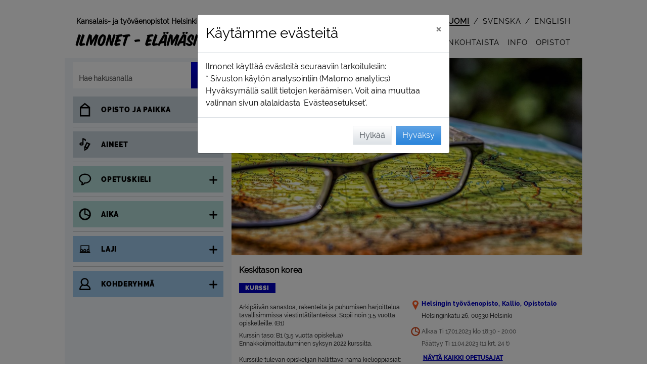

--- FILE ---
content_type: text/html; charset=utf-8
request_url: https://ilmonet.fi/courseAjax/H230052?_=1769025340413
body_size: 4972
content:
{"flash_messages": [], "html": "\n\n\n\t\n\t\n\t\n\t\n\t\n\t\n\t\t\n\t\t\n\t\n\t\n\n\n\n\n<!-- Course view info -->\n<div class=\"container grynos-course-single-view-container\">\n\n\t\n\t\t\n\t\n\t\n\t\n\n\t\n\n\n\n\t\n\t\n\t\n\t\n\t\n\n\t\n\t<!-- Modal teaching session window -->\n\t\n\t\n\t\n\t\n\t\n\t\n\t<div class=\"item-element grynos-course-single-view-grid-full\">\n\t\t\n\t\t\n\t\t\n\t\t<div id=\"\" class=\"item-image-lg \" style=\"z-index: 1;\">\n\t\t\t\n\n<div id=\"btn-course-back-to-search\" style=\"width: fit-content;\"  >\n\t<button id=\"\" class=\"btn btn-course-back-trans d-flex\" \n\t\tstyle=\"\">\n\t\t\n\t\t<div class=\"m-4\" style=\"width: 24px;\">\n\t\t\t<img src=\"/static/img/takaisin.svg?1.0.384.0\" alt=\"<\">\n\t\t</div>\n\t\t<div class=\"course-back-button my-auto mr-4\">\n\t\t\tTakaisin\n\t\t</div>\n\t</button>\n</div>\n\n<div id=\"btn-course-back-to-landing\" class=\"d-none\" style=\"width: fit-content;\"  >\n\t<button id=\"\" class=\"btn btn-course-back-trans d-flex\" \n\t\tstyle=\"\">\n\t\t\n\t\t<div class=\"m-4\" style=\"width: 24px;\">\n\t\t\t<img src=\"/static/img/takaisin.svg?1.0.384.0\" alt=\"<\">\n\t\t</div>\n\t\t<div class=\"course-back-button my-auto mr-4\">\n\t\t\tTakaisin\n\t\t</div>\n\t</button>\n</div>\n\n<div id=\"btn-course-back-to-rec-hashid\" class=\"d-none\" style=\"width: fit-content;\">\n\t<button id=\"\" class=\"btn btn-course-back-trans d-flex\" >\n\t\t\n\t\t<div class=\"m-4\" style=\"width: 24px;\">\n\t\t\t<img src=\"/static/img/takaisin.svg?1.0.384.0\" alt=\"<\">\n\t\t</div>\n\t\t<div class=\"course-back-button my-auto mr-4\">\n\t\t\tTakaisin\n\t\t</div>\n\t</button>\n</div>\n\t\t</div>\n\t\t\n\t\t<div id=\"\" class=\"item-image-xl \" style=\"z-index: 1;\">\n\t\t\t\n\n<div id=\"btn-course-back-to-search\" style=\"width: fit-content;\"  >\n\t<button id=\"\" class=\"btn btn-course-back-trans d-flex\" \n\t\tstyle=\"\">\n\t\t\n\t\t<div class=\"m-4\" style=\"width: 24px;\">\n\t\t\t<img src=\"/static/img/takaisin.svg?1.0.384.0\" alt=\"<\">\n\t\t</div>\n\t\t<div class=\"course-back-button my-auto mr-4\">\n\t\t\tTakaisin\n\t\t</div>\n\t</button>\n</div>\n\n<div id=\"btn-course-back-to-landing\" class=\"d-none\" style=\"width: fit-content;\"  >\n\t<button id=\"\" class=\"btn btn-course-back-trans d-flex\" \n\t\tstyle=\"\">\n\t\t\n\t\t<div class=\"m-4\" style=\"width: 24px;\">\n\t\t\t<img src=\"/static/img/takaisin.svg?1.0.384.0\" alt=\"<\">\n\t\t</div>\n\t\t<div class=\"course-back-button my-auto mr-4\">\n\t\t\tTakaisin\n\t\t</div>\n\t</button>\n</div>\n\n<div id=\"btn-course-back-to-rec-hashid\" class=\"d-none\" style=\"width: fit-content;\">\n\t<button id=\"\" class=\"btn btn-course-back-trans d-flex\" >\n\t\t\n\t\t<div class=\"m-4\" style=\"width: 24px;\">\n\t\t\t<img src=\"/static/img/takaisin.svg?1.0.384.0\" alt=\"<\">\n\t\t</div>\n\t\t<div class=\"course-back-button my-auto mr-4\">\n\t\t\tTakaisin\n\t\t</div>\n\t</button>\n</div>\n\t\t</div>\n\t\t\n\t\t\n\n\n\n\n\n\n\n\n\n\n\n\n\n\n\n\n\n\n\n\n\n\n\n\n\n\n\n\n\n\n\n\n\n\n\n\n\n\n\n\n\n\n\n\n\n\n\n\n\n\n\n\n\n\n\n\n\n\n\n\n\n\n\n\n\n\n\n\n\n\n\n\n\n\n\n\n\n\n\n\n\n\n\n\n\n\n\n\n\n\n\n\n\n\n\n\n\n\n\n\n\n\n\n\n\n\n\n\n\n\n\n\n\n\n\n\n\n\n\n\n \n\n\n\n\n\n\n\n\n\n\n\n\t\n\t\t\n\t\t\n\t\n\n\n\n\n\n\n\n\n\n\n\n\n\n\n\n\n \n\n\n\n\n<!-- Course - single view -->\n\n<!-- Course image xl -->\n\n\t\n\t\n\t\n\t\n\t<div class=\"item-image-xl\">\n\t\t\n\t\t\n\t\t\t<div class=\"course-text-field\">\n\t\t\t\t<div class=\"course-image-single-xl course-image-list-type\">\n\t\t\t\t\t\n\t\t\t\t\t\n\t\t\t\t\t<img data-src=\"https://ilmonet.fi/static/public/image/imagebank/Kielet/map-2236961_1280_1200_675.jpg\" class=\"img-rounded lazy-image\" alt=\"\" >\n\t\t\t\t\t\n\t\t\t\t\t\n\t\n\t\n\t<!-- Fav icon -->\n\t<div class=\"course-type-field-top fav-hide\"  data-this-is-fav-icon \n\t\tdata-course-code=\"H230052\">\n\t\t\n\t\t<div class=\"svg-suosikki-pink\" aria-hidden=\"true\"></div>\n\t</div>\n\t\t\t\t\t\n\t\t\t\t\t\n\t\t\t\t</div>\n\t\t\t</div>\n\t\t\n\t</div>\n\n<!-- Course image lg -->\n\n\t\n\t\n\t\n\t\n\t<div class=\"item-image-lg\">\n\t\t\n\t\t\n\t\t\t<div class=\"course-text-field\">\n\t\t\t\t<div class=\"course-image-single-lg course-image-list-type\">\n\t\t\t\t\t\n\t\t\t\t\t\n\t\t\t\t\t<img data-src=\"https://ilmonet.fi/static/public/image/imagebank/Kielet/map-2236961_1280_752_423.jpg\" class=\"img-rounded lazy-image\" alt=\"\" >\n\t\t\t\t\t\n\t\t\t\t\t\n\t\n\t\n\t<!-- Fav icon -->\n\t<div class=\"course-type-field-top fav-hide\"  data-this-is-fav-icon \n\t\tdata-course-code=\"H230052\">\n\t\t\n\t\t<div class=\"svg-suosikki-pink\" aria-hidden=\"true\"></div>\n\t</div>\n\t\t\t\t\t\n\t\t\t\t\t\n\t\t\t\t</div>\n\t\t\t</div>\n\t\t\n\t</div>\n\n<!-- Course image md with type -->\n\n\t\n\t\n\t\n\t\t\n\t\n\t\n\t<div class=\"item-image-md-type\">\n\t\t\n\t\t\n\t\t\t<div class=\"course-text-field\">\n\t\t\t\t<div class=\"course-image-single-md course-image-list-type\">\n\t\t\t\t\t\n\t\t\t\t\t\n\t\t\t\t\t<img data-src=\"https://ilmonet.fi/static/public/image/imagebank/Kielet/map-2236961_1280_560_315.jpg\" class=\"img-rounded lazy-image\" alt=\"\" >\n\t\t\t\t\t\n\t\t\t\t\t\n\t\n\t\n\t<!-- Fav icon -->\n\t<div class=\"course-type-field-top fav-hide\"  data-this-is-fav-icon \n\t\tdata-course-code=\"H230052\">\n\t\t\n\t\t<div class=\"svg-suosikki-pink\" aria-hidden=\"true\"></div>\n\t</div>\n\t\t\t\t\t\n\t\t\t\t\t\n\t\t\t\t\t\t<div class=\"course-type-field-bottom\">\n\t\t\t\t\t\t\t\n\n\n\n\n<!-- Course type info -->\n<div class=\"d-flex flex-wrap\" style=\"line-height: 1;\">\n\t\n\t\n\t\n\t\t<div class=\"course-color-course-container\">\n\t\t\t<span class=\"course-color-course\">\n\t\t\t\tKurssi\n\t\t\t</span>\n\t\t</div>\n\t\n\t\n\t\n\t\n\t\n\t\n\t\n\t\n</div>\n\t\t\t\t\t\t</div>\n\t\t\t\t\t\n\t\t\t\t</div>\n\t\t\t</div>\n\t\t\n\t</div>\n\n<!-- Course image sm with type -->\n\n\t\n\t\n\t\n\t\t\n\t\n\t\n\t<div class=\"item-image-sm-type\">\n\t\t\n\t\t\n\t\t\t<div class=\"course-text-field\">\n\t\t\t\t<div class=\"course-image-single-sm course-image-list-type\">\n\t\t\t\t\t\n\t\t\t\t\t\n\t\t\t\t\t<img data-src=\"https://ilmonet.fi/static/public/image/imagebank/Kielet/map-2236961_1280_352_198.jpg\" class=\"img-rounded lazy-image\" alt=\"\" >\n\t\t\t\t\t\n\t\t\t\t\t\n\t\n\t\n\t<!-- Fav icon -->\n\t<div class=\"course-type-field-top fav-hide\"  data-this-is-fav-icon \n\t\tdata-course-code=\"H230052\">\n\t\t\n\t\t<div class=\"svg-suosikki-pink\" aria-hidden=\"true\"></div>\n\t</div>\n\t\t\t\t\t\n\t\t\t\t\t\n\t\t\t\t\t\t<div class=\"course-type-field-bottom\">\n\t\t\t\t\t\t\t\n\n\n\n\n<!-- Course type info -->\n<div class=\"d-flex flex-wrap\" style=\"line-height: 1;\">\n\t\n\t\n\t\n\t\t<div class=\"course-color-course-container\">\n\t\t\t<span class=\"course-color-course\">\n\t\t\t\tKurssi\n\t\t\t</span>\n\t\t</div>\n\t\n\t\n\t\n\t\n\t\n\t\n\t\n\t\n</div>\n\t\t\t\t\t\t</div>\n\t\t\t\t\t\n\t\t\t\t</div>\n\t\t\t</div>\n\t\t\n\t</div>\n\n<!-- Course image xs with type -->\n\n\t\n\t\n\t\n\t\t\n\t\n\t\n\t<div class=\"item-image-xs-type\">\n\t\t\n\t\t\n\t\t\t<div class=\"course-text-field\">\n\t\t\t\t<div class=\"course-image-single-xs course-image-list-type\">\n\t\t\t\t\t\n\t\t\t\t\t\n\t\t\t\t\t<img data-src=\"https://ilmonet.fi/static/public/image/imagebank/Kielet/map-2236961_1280_256_144.jpg\" class=\"img-rounded lazy-image\" alt=\"\" >\n\t\t\t\t\t\n\t\t\t\t\t\n\t\n\t\n\t<!-- Fav icon -->\n\t<div class=\"course-type-field-top fav-hide\"  data-this-is-fav-icon \n\t\tdata-course-code=\"H230052\">\n\t\t\n\t\t<div class=\"svg-suosikki-pink\" aria-hidden=\"true\"></div>\n\t</div>\n\t\t\t\t\t\n\t\t\t\t\t\n\t\t\t\t\t\t<div class=\"course-type-field-bottom\">\n\t\t\t\t\t\t\t\n\n\n\n\n<!-- Course type info -->\n<div class=\"d-flex flex-wrap\" style=\"line-height: 1;\">\n\t\n\t\n\t\n\t\t<div class=\"course-color-course-container\">\n\t\t\t<span class=\"course-color-course\">\n\t\t\t\tKurssi\n\t\t\t</span>\n\t\t</div>\n\t\n\t\n\t\n\t\n\t\n\t\n\t\n\t\n</div>\n\t\t\t\t\t\t</div>\n\t\t\t\t\t\n\t\t\t\t</div>\n\t\t\t</div>\n\t\t\n\t</div>\n\n\n\n\n\n\n\n\n\n\n\n\n\n\n\n\n\n\n\n\n<!-- Course type info -->\n<div class=\"item-type \">\n\t\n\t\n\t\n\t\n\t\n\t\n\t\t<div class=\"course-text-field\">\n\t\t\t\n\n\n\n\n<!-- Course type info -->\n<div class=\"d-flex flex-wrap\" style=\"line-height: 1;\">\n\t\n\t\n\t\n\t\t<div class=\"course-color-course-container\">\n\t\t\t<span class=\"course-color-course\">\n\t\t\t\tKurssi\n\t\t\t</span>\n\t\t</div>\n\t\n\t\n\t\n\t\n\t\n\t\n\t\n\t\n</div>\n\t\t</div>\n\t\n</div>\n\n\n\n\n\n\n\n<!-- Course name -->\n\n<div class=\"item-name \">\n\t\n\t\n\t\t\n\t\t\t<div class=\"course-name-field\">\n\t\t\t\t<h1>\n\t\t\t\t\tKeskitason korea\n\t\t\t\t</h1>\n\t\t\t</div>\n\t\t\n\t\n</div>\n\n\n<!-- Company name -->\n<div class=\"item-name-company \">\n\t\n\t\n\t\t<div class=\"course-name-field\">\n\t\t\tHelsingin ty\u00f6v\u00e4enopisto\n\t\t</div>\n\t\n</div>\n\n\n\n<!-- Course location -->\n<div class=\"item-location\">\n\t\n\n\t\n\t\n\t\t<div class=\"course-text-field\">\n\t\t\t\n\n\n\n\n<!-- Course location -->\n\n\n\t\n\t\n\t\n\t\t<!-- Course location structure_name_b -->\n\t\t \n\t\t<div class=\"grynos-field-grid\">\n\t\t\t<div class=\"item-ico svg-alue-colored\" aria-hidden=\"true\"></div>\n\t\t\t<div class=\"item-field\">\n\t\t\t\t\n\t\t\t\t<div  \n\t\t\t\t\tclass=\"course-location-field\" \n\t\t\t\t\tdata-for-structure-id=\"785\" data-for-location-name=\"Opistotalo\"\n\t\t\t\t\tdata-for-company-id=\"3\">\n\t\t\t\t\t\n\t\t\t\t\tHelsingin ty\u00f6v\u00e4enopisto, Kallio, Opistotalo\n\t\t\t\t</div>\n\t\t\t</div>\n\t\t</div>\n\t\n\t\n\t\n\t\t\n\t\t\n\t\t\n\t\t\n\t\t\t\n\t\t\t\t\n\t\t\t\t\n\t\t\t\t\n\t\t\t\t<!-- Course location course_location -->\n\t\t\t\t\n\t\t\t\t<div class=\"course-address-field \">\n\t\t\t\t\t<div class=\"d-flex\">\n\t\t\t\t\t\t<div class=\"grynos-icon-md\"></div>\n\t\t\t\t\t\t<div class=\"course-address-txt \">\n\t\t\t\t\t\t\tHelsinginkatu 26, 00530 Helsinki \n\t\t\t\t\t\t\t<br>\n\t\t\t\t\t\t\t\n\t\t\t\t\t\t</div>\n\t\t\t\t\t</div>\n\t\t\t\t</div>\n\t\t\t\n\t\t\n\t\t\n\t\n\n\n\n\n\n\n\n\n\n\n\n\t\t</div>\n\t\n</div>\n\n<!-- Course time & space ;) -->\n<div class=\"item-time-space\">\n\t\n\t\n\t\t<div class=\"course-text-field\">\n\t\t\t\n\t\t\t<div>\n\t\t\t\t\n\t\t\t\t\n\n\n\n\n\n\n\n\n\n\n\n\n\n\n\n<!-- Course time -->\n\n<div class=\"course-time-field mr-2  mx\" style=\"padding-bottom: 0 !important;\">\n\t\n\t\n\t\t\n\t\t\n\t\t\n\t\t\n\t\t\n\t\t\t<div class=\"d-flex\">\n\t\t\t\t\n\t\t\t\t\n\t\t\t\t<div class=\"font-svg-icon svg-aika-fill\" aria-hidden=\"true\">\n\t\t\t\t\t\n\n\n\n<svg style=\"height: 100%;\" viewbox=\"0 0 124 124\" fill=\"currentColor\">\n\t<path  d=\"M62.3,16.6c-25.2,0-45.7,20.5-45.7,45.7S37.1,108,62.3,108s45.7-20.5,45.7-45.7C108,37.1,87.5,16.6,62.3,16.6z\n\t\t M96.1,62.5c0,2-0.2,4-0.5,5.9L66.5,57.6V28.8C83.1,30.9,96.1,45.1,96.1,62.5z M62.3,96.2c-18.6,0-33.8-15.2-33.8-33.8\n\t\tc0-17.1,12.8-31.3,29.4-33.5L56.6,63l36.5,13.3C87.8,88,76,96.2,62.3,96.2z\"/>\n</svg>\n\t\t\t\t\t\n\t\t\t\t</div>\n\t\t\t\t\n\t\t\t\t<div class=\"my-auto\">\n\t\t\t\t\t\n\t\t\t\t\tAlkaa Ti 17.01.2023 klo 18:30 - 20:00\n\t\t\t\t</div>\n\t\t\t</div>\n\t\t\t<div class=\"d-flex\">\n\t\t\t\t<div class=\"grynos-icon-md\"></div>\n\t\t\t\t<div class=\"my-auto\">\n\t\t\t\t\t\n\t\t\t\t\t\tP\u00e4\u00e4ttyy Ti 11.04.2023\n\t\t\t\t\t\t\n\t\t\t\t\t\t\n\t\n\t\n\t\n\t\n\t\n\t\t\n\t\n\t\n\t\n\t\n\t\t\n\t\n\t\n\t\n\t\n\t\t\n\t\t\t\n\t\t\n\t\t\n\t\t\t\n\t\t\t\t\n\t\t\t\n\t\t\t\n\t\t\n\t\t\n\t\t\t\n\t\t\n\t\n\t\n\t\n\t(11 krt, 24 t)\n\t\t\t\t\t\n\t\t\t\t</div>\n\t\t\t</div>\n\t\t\n\t\t\n\t\n</div>\n\n\n\n\t\n\t\t\n\t\t\n\t\t<div class=\"\">\n\t\t\t<div class=\"d-flex\">\n\t\t\t\t\n\t\t\t\t<div class=\"grynos-icon-md\"></div>\n\t\t\t\t\n\t\t\t\t \n\t\t\t\t\n\t\t\t\t\n\t\t\t\t\n\t\t\t\t<button g-event=\"show-sessions\" id=\"course-text-field-course-info-session-a\" class=\"course-time-link   btn btn-thight-pad-left\"\n\t\t\t\t\t\tdata-toggle=\"collapse\"\n\t\t\t\t\t\tdata-target=\"#course_sessions\"\n\t\t\t\t\t\taria-expanded=\"false\" \n\t\t\t\t\t\taria-controls=\"course_sessions\"\n\t\t\t\t>\n\t\t\t\t<div aria-live=\"polite\">\n\t\t\t\t\t<div id=\"text-show-all\">\n\t\t\t\t\t\tN\u00e4yt\u00e4 kaikki opetusajat\n\t\t\t\t\t</div>\n\t\t\t\t\t<div id=\"text-hide-all\" style=\"display: none;\">\n\t\t\t\t\t\tPiilota kaikki opetusajat\n\t\t\t\t\t</div>\n\t\t\t\t</div>\n\t\t\t\t</button>\n\t\t\t</div>\n\t\t\t\n\t\t\t\n\t\t\t\n\t\t\t\n\n\t\t\t<!-- Course time / List -->\n\t\t\t\n\t\t\t<div id=\"course_sessions\" role=\"region\" class=\"collapse\" aria-live=\"polite\">\n\t\t\t\n\t\t\t\t<div class=\"grynos-field-grid\">\n\t\t\t\t\t<div class=\"item-ico grynos-icon-md course-sessions\"></div>\n\t\t\t\t\t<div class=\"item-field course-sessions\">\n\t\t\t\t\t\t\n\t\t\t\t\t\t\t<div id=\"course-text-field-course-sessions-1\" class=\"course-more-field \">\n\t\t\t\t\t\t\t\t\n\t\t\t\t\t\t\t\t\n\t\t\t\t\t\t\t\t\n\t\t\t\t\t\t\t\t<div>\n\t\t\t\t\t\t\t\t\tTi 17.01.2023 klo 18:30 - 20:00  Kallio, Opistotalo, 406 kieliluokka, 4. krs   \n\t\t\t\t\t\t\t\t\t\n\t\t\t\t\t\t\t\t</div>\n\t\t\t\t\t\t\t</div>\n\t\t\t\t\t\t\n\t\t\t\t\t\t\t<div id=\"course-text-field-course-sessions-2\" class=\"course-more-field \">\n\t\t\t\t\t\t\t\t\n\t\t\t\t\t\t\t\t\n\t\t\t\t\t\t\t\t\n\t\t\t\t\t\t\t\t<div>\n\t\t\t\t\t\t\t\t\tTi 24.01.2023 klo 18:30 - 20:00  Kallio, Opistotalo, 406 kieliluokka, 4. krs   \n\t\t\t\t\t\t\t\t\t\n\t\t\t\t\t\t\t\t</div>\n\t\t\t\t\t\t\t</div>\n\t\t\t\t\t\t\n\t\t\t\t\t\t\t<div id=\"course-text-field-course-sessions-3\" class=\"course-more-field \">\n\t\t\t\t\t\t\t\t\n\t\t\t\t\t\t\t\t\n\t\t\t\t\t\t\t\t\n\t\t\t\t\t\t\t\t<div>\n\t\t\t\t\t\t\t\t\tTi 31.01.2023 klo 18:30 - 20:00  Kallio, Opistotalo, 406 kieliluokka, 4. krs   \n\t\t\t\t\t\t\t\t\t\n\t\t\t\t\t\t\t\t</div>\n\t\t\t\t\t\t\t</div>\n\t\t\t\t\t\t\n\t\t\t\t\t\t\t<div id=\"course-text-field-course-sessions-4\" class=\"course-more-field \">\n\t\t\t\t\t\t\t\t\n\t\t\t\t\t\t\t\t\n\t\t\t\t\t\t\t\t\n\t\t\t\t\t\t\t\t<div>\n\t\t\t\t\t\t\t\t\tTi 07.02.2023 klo 18:30 - 20:00  Kallio, Opistotalo, 406 kieliluokka, 4. krs   \n\t\t\t\t\t\t\t\t\t\n\t\t\t\t\t\t\t\t</div>\n\t\t\t\t\t\t\t</div>\n\t\t\t\t\t\t\n\t\t\t\t\t\t\t<div id=\"course-text-field-course-sessions-5\" class=\"course-more-field \">\n\t\t\t\t\t\t\t\t\n\t\t\t\t\t\t\t\t\n\t\t\t\t\t\t\t\t\n\t\t\t\t\t\t\t\t<div>\n\t\t\t\t\t\t\t\t\tTi 14.02.2023 klo 18:30 - 20:00  Kallio, Opistotalo, 406 kieliluokka, 4. krs   \n\t\t\t\t\t\t\t\t\t\n\t\t\t\t\t\t\t\t</div>\n\t\t\t\t\t\t\t</div>\n\t\t\t\t\t\t\n\t\t\t\t\t\t\t<div id=\"course-text-field-course-sessions-6\" class=\"course-more-field \">\n\t\t\t\t\t\t\t\t\n\t\t\t\t\t\t\t\t\n\t\t\t\t\t\t\t\t\n\t\t\t\t\t\t\t\t<div>\n\t\t\t\t\t\t\t\t\tTi 28.02.2023 klo 18:30 - 20:00  Kallio, Opistotalo, 406 kieliluokka, 4. krs   \n\t\t\t\t\t\t\t\t\t\n\t\t\t\t\t\t\t\t</div>\n\t\t\t\t\t\t\t</div>\n\t\t\t\t\t\t\n\t\t\t\t\t\t\t<div id=\"course-text-field-course-sessions-7\" class=\"course-more-field \">\n\t\t\t\t\t\t\t\t\n\t\t\t\t\t\t\t\t\n\t\t\t\t\t\t\t\t\n\t\t\t\t\t\t\t\t<div>\n\t\t\t\t\t\t\t\t\tTi 07.03.2023 klo 18:30 - 20:00  Kallio, Opistotalo, 406 kieliluokka, 4. krs   (Peruttu kerta) \n\t\t\t\t\t\t\t\t\t\n\t\t\t\t\t\t\t\t</div>\n\t\t\t\t\t\t\t</div>\n\t\t\t\t\t\t\n\t\t\t\t\t\t\t<div id=\"course-text-field-course-sessions-8\" class=\"course-more-field \">\n\t\t\t\t\t\t\t\t\n\t\t\t\t\t\t\t\t\n\t\t\t\t\t\t\t\t\n\t\t\t\t\t\t\t\t<div>\n\t\t\t\t\t\t\t\t\tTi 14.03.2023 klo 18:30 - 20:00  Kallio, Opistotalo, 406 kieliluokka, 4. krs   \n\t\t\t\t\t\t\t\t\t\n\t\t\t\t\t\t\t\t</div>\n\t\t\t\t\t\t\t</div>\n\t\t\t\t\t\t\n\t\t\t\t\t\t\t<div id=\"course-text-field-course-sessions-9\" class=\"course-more-field \">\n\t\t\t\t\t\t\t\t\n\t\t\t\t\t\t\t\t\n\t\t\t\t\t\t\t\t\n\t\t\t\t\t\t\t\t<div>\n\t\t\t\t\t\t\t\t\tTi 21.03.2023 klo 18:30 - 20:00  Kallio, Opistotalo, 406 kieliluokka, 4. krs   \n\t\t\t\t\t\t\t\t\t\n\t\t\t\t\t\t\t\t</div>\n\t\t\t\t\t\t\t</div>\n\t\t\t\t\t\t\n\t\t\t\t\t\t\t<div id=\"course-text-field-course-sessions-10\" class=\"course-more-field \">\n\t\t\t\t\t\t\t\t\n\t\t\t\t\t\t\t\t\n\t\t\t\t\t\t\t\t\n\t\t\t\t\t\t\t\t<div>\n\t\t\t\t\t\t\t\t\tTi 28.03.2023 klo 18:30 - 20:00  Kallio, Opistotalo, 406 kieliluokka, 4. krs   \n\t\t\t\t\t\t\t\t\t\n\t\t\t\t\t\t\t\t</div>\n\t\t\t\t\t\t\t</div>\n\t\t\t\t\t\t\n\t\t\t\t\t\t\t<div id=\"course-text-field-course-sessions-11\" class=\"course-more-field \">\n\t\t\t\t\t\t\t\t\n\t\t\t\t\t\t\t\t\n\t\t\t\t\t\t\t\t\n\t\t\t\t\t\t\t\t<div>\n\t\t\t\t\t\t\t\t\tTi 04.04.2023 klo 18:30 - 20:00  Kallio, Opistotalo, 406 kieliluokka, 4. krs   \n\t\t\t\t\t\t\t\t\t\n\t\t\t\t\t\t\t\t</div>\n\t\t\t\t\t\t\t</div>\n\t\t\t\t\t\t\n\t\t\t\t\t\t\t<div id=\"course-text-field-course-sessions-12\" class=\"course-more-field \">\n\t\t\t\t\t\t\t\t\n\t\t\t\t\t\t\t\t\n\t\t\t\t\t\t\t\t\n\t\t\t\t\t\t\t\t<div>\n\t\t\t\t\t\t\t\t\tTi 11.04.2023 klo 18:30 - 20:00  Kallio, Opistotalo, 406 kieliluokka, 4. krs   \n\t\t\t\t\t\t\t\t\t\n\t\t\t\t\t\t\t\t</div>\n\t\t\t\t\t\t\t</div>\n\t\t\t\t\t\t\n\t\t\t\t\t</div>\n\t\t\t\t</div>\n\t\t\t\n\t\t\t</div>\n\t\t</div>\n\t\t\n\t\n\n\t\t\t\t\n\t\t\t\t\n\t\t\t\t\t\n\t\t\t\t\t\n\t\t\t\t\t\n\t\t\t\t\t\n\n<!-- Course space -->\n\n\t\n\t<div class=\"d-flex\">\n\t\t<div class=\"grynos-icon-md d-flex\">\n\t\t\t\n\t\t\t<span class=\"fa fa-circle mx-auto my-auto\" style=\"color: #e84e0f; /* IE11 fix */ color: var(--red); font-size: 0.5rem;\" aria-hidden=\"true\"></span>\n\t\t</div>\n\t\t<div class=\"course-space-field my-auto\">\n\t\t\tIlmoittautuminen p\u00e4\u00e4ttynyt\n\t\t</div>\n\t</div>\n\n\n\n\t\t\t\t\n\t\t\t</div>\n\t\t</div>\n\t\t\n\t\t\n\t\t\n\t\n</div>\n\n<!-- Course description max 100 characters -->\n<div class=\"item-description_100\">\n\t\n\t\n\t\t<div class=\"course-description-field\">\n\t\t\t\n\t\t\t\n\t\t\t\tArkip\u00e4iv\u00e4n sanastoa, rakenteita ja puhumisen harjoittelua tavallisimmissa viestint\u00e4tilanteissa. S...\n\t\t\t\n\t\t\t\n\t\t</div>\n\t\n</div>\n\n\n\n<!-- Separator line -->\n<div class=\"item-line\">\n\t<hr>\n</div>\n\n\n\n\n\t\n\t\n\t\n\t\n\t\n\t\n\t\n\t\n\t\n\n\t\n\t\n\n\t\n\t\n\n\t\n\t\n\n\t\n\t\n\t\n\t\n\t\n\t\n\t\n\t\n\t\n\t\n\t\n\t\n\t\n\t\n\t\n\t\n\t\n\t\n\t\n\t\n\t\n\t\n\t\n\t\n\t\n\t\n\t\n\t\n\t\n\t\n\t\n\t\n\t\n\t\n\t\n\t\n\t\n\t\n\n\n\t\n\t<!-- Course descriptio mobile -->\n\t<div id=\"item-description-mobile\" class=\"item-description d-block d-md-none\">\n\t\t\n\t\t\n\t\t\t<div id=\"description-mobile-short\" class=\"course-description-field mt-2\">\n\t\t\t\t<div>\n\t\t\t\t\tArkip\u00e4iv\u00e4n sanastoa, rakenteita ja puhumisen harjoittelua tavallisimmissa viestint\u00e4tilanteissa. Sopii noin 3,5 vuotta opiskelleille. (B1)<br/>Kurssin taso: B1 (3,5 vuotta opiskelua)<br/>Ennakkoilmoittautuminen syksyn 2022 kurssilta.<br/>Kurssille tulevan opiskelijan hallittava n\u00e4m\u00e4 kielioppiasiat: verbien aikamuodot, muodollisen ja ep\u00e4muodollisen kielen ero, kunnioittava kieli, aikomuksen, tahdon ja pystymisen verbitaivutus, laskeminen, omista n\u00e4kemyksist\u00e4 ja oletuksista kertominen, toisten puheen rapor...\n\t\t\t\t</div>\n\t\t\t</div>\n\t\t\n\t\t\n\t\t\n\t\t\n\t\t\n\t\t\t<div id=\"description-mobile-long-show-button\" class=\"mb-2\">\n\t\t\t\t\n\t\t\t\t<button class=\"btn my-auto\" g-event=\"read-more\" aria-label=\"Lue lis\u00e4\u00e4\"><span class=\"svg-lue-lisaa\" aria-hidden=\"true\"></span></button>\n\t\t\t</div>\n\t\t\t<div id=\"description-mobile-long\" class=\"course-description-field mt-2\" style=\"display:none\">\n\t\t\t\t<div>\n\t\t\t\t<div>\n\t\t\t\t\tArkip\u00e4iv\u00e4n sanastoa, rakenteita ja puhumisen harjoittelua tavallisimmissa viestint\u00e4tilanteissa. Sopii noin 3,5 vuotta opiskelleille. (B1)\n\t\t\t\t</div>\n\t\t\t\t\n\t\t\t\t\n\t\t\t\t\t<div class=\"mt-2\">\n\t\t\t\t\t\t<p>Kurssin taso: B1 (3,5 vuotta opiskelua)<br/>Ennakkoilmoittautuminen syksyn 2022 kurssilta.</p><p>Kurssille tulevan opiskelijan hallittava n\u00e4m\u00e4 kielioppiasiat: verbien aikamuodot, muodollisen ja ep\u00e4muodollisen kielen ero, kunnioittava kieli, aikomuksen, tahdon ja pystymisen verbitaivutus, laskeminen, omista n\u00e4kemyksist\u00e4 ja oletuksista kertominen, toisten puheen raportointi.</p><p>Keskeiset aiheet: koulu- ja ty\u00f6arki, yst\u00e4vien vierailut</p><p>Keskeiset rakenteet: neuvon antaminen ja pyyt\u00e4minen, samanaikainen toiminta, ehdotukset</p><p>Kurssin k\u00e4yty\u00e4\u00e4n opiskelija osaa toimittaa koreaksi jokap\u00e4iv\u00e4isi\u00e4 asioita ja toimia arkiel\u00e4m\u00e4n tilanteisiin koulussa ja t\u00f6iss\u00e4. </p>\n\t\t\t\t\t</div>\n\t\t\t\t\n\t\t\t\t</div>\n\t\t\t</div>\n\t\t\n\t</div>\n\t\n\t<!-- Course description -->\n\t<div id=\"item-description-desk\" class=\"item-description d-none d-md-block\">\n\t\t\n\t\t\n\t\t\t<div class=\"course-description-field mt-2\">\n\t\t\t\t<div>\n\t\t\t\t\tArkip\u00e4iv\u00e4n sanastoa, rakenteita ja puhumisen harjoittelua tavallisimmissa viestint\u00e4tilanteissa. Sopii noin 3,5 vuotta opiskelleille. (B1)\n\t\t\t\t</div>\n\t\t\t\t\n\t\t\t\t\n\t\t\t\t\t<div class=\"mt-2\">\n\t\t\t\t\t\t<p>Kurssin taso: B1 (3,5 vuotta opiskelua)<br/>Ennakkoilmoittautuminen syksyn 2022 kurssilta.</p><p>Kurssille tulevan opiskelijan hallittava n\u00e4m\u00e4 kielioppiasiat: verbien aikamuodot, muodollisen ja ep\u00e4muodollisen kielen ero, kunnioittava kieli, aikomuksen, tahdon ja pystymisen verbitaivutus, laskeminen, omista n\u00e4kemyksist\u00e4 ja oletuksista kertominen, toisten puheen raportointi.</p><p>Keskeiset aiheet: koulu- ja ty\u00f6arki, yst\u00e4vien vierailut</p><p>Keskeiset rakenteet: neuvon antaminen ja pyyt\u00e4minen, samanaikainen toiminta, ehdotukset</p><p>Kurssin k\u00e4yty\u00e4\u00e4n opiskelija osaa toimittaa koreaksi jokap\u00e4iv\u00e4isi\u00e4 asioita ja toimia arkiel\u00e4m\u00e4n tilanteisiin koulussa ja t\u00f6iss\u00e4. </p>\n\t\t\t\t\t</div>\n\t\t\t\t\n\t\t\t</div>\n\t\t\n\t\t\n\t\t<!-- More info for desktop -->\n\t\t\n\n<!-- More info -->\n\n\t<!-- More info _Enrollment starts_ -->\n\t<div class=\"course-more-field\">\n\t\t\n\t\t\n\t\tIlmoittautuminen ke 30.11.2022 klo 10:00 alkaen\n\t\t\n\t</div>\n\n\n\t<!-- More info _code_ -->\n\t<div class=\"course-more-field\">\n\t\t<span class=\"headline\">\n\t\t\tKurssitunnus:\n\t\t</span>\n\t\t<span class=\"bold\">\n\t\t\tH230052\n\t\t</span>\n\t</div>\n\n\n\t<!-- More info _Price_ -->\n\t<div class=\"course-more-field\">\n\t\t<span class=\"headline\">\n\t\t\tHinta: \n\t\t</span>\n\t\tKev\u00e4t 38,00 \u20ac\n\t</div>\n\n\n\n\t<!-- More info _Teacher_ -->\n\t<div class=\"course-more-field\">\n\t\t<span class=\"headline\">\n\t\t\tOpettaja:\n\t\t</span>\n\t\tHolopainen Eeva\n\t</div>\n\n\n\n\t<!-- More info _equipment_ -->\n\t<div class=\"course-more-field\">\n\t\t<span class=\"headline\">\n\t\t\tV\u00e4line:\n\t\t</span>\n\t\tTy\u00f6tavat: suullisia ja kirjallisia harjoituksia tunnilla, parit\u00f6it\u00e4. Jos koronan vuoksi kurssia ei voi toteuttaa l\u00e4hiopetuksena, muutetaan kurssi et\u00e4opetukseksi ja opiskelijan tulee hallita tietokoneen perusk\u00e4ytt\u00f6 (mukaan lukien mikrofoni ja kuulokkeet).<br/>Opetuskieli: suomi <br/>\n\t</div>\n\n\n\t<!-- More info _Max. student_ -->\n\t<div class=\"course-more-field\">\n\t\t<span class=\"headline\">\n\t\t\tMax. opiskelijam\u00e4\u00e4r\u00e4:\n\t\t</span>\n\t\t24\n\t</div>\n\n\n\t<!-- More info _Min. student_ -->\n\t<div class=\"course-more-field\">\n\t\t<span class=\"headline\">\n\t\t\tMin. opiskelijam\u00e4\u00e4r\u00e4:\n\t\t</span>\n\t\t7\n\t</div>\n\n\n\t<!-- More info _Teaching language_ -->\n\t<div class=\"course-more-field\">\n\t\t<span class=\"headline\">\n\t\t\tOpetuskieli:\n\t\t</span>\n\t\tsuomi\n\t</div>\n\n\n\n\t<!-- More info _Teaching material_ -->\n\t<div class=\"course-more-field\">\n\t\t<span class=\"headline\">\n\t\t\tOppimateriaali:\n\t\t</span>\n\t\tOppikirja sovitaan kurssin alussa. \n\t</div>\n\n\n\n\n\t<!-- More info _Additional_ -->\n\t<div class=\"course-more-field\">\n\t\t<span class=\"headline\">\n\t\t\tLis\u00e4tiedot:  \n\t\t</span>\n\t\t<p>Talvilomalla 20.-26.2.2023 ei opetusta  eik\u00e4 p\u00e4\u00e4si\u00e4isen\u00e4 6.-10.4.2023. Opetusta ei my\u00f6sk\u00e4\u00e4n perjantaina 3.3.2023 opettajainkokouksen vuoksi.</p><p>Ty\u00f6v\u00e4enopiston johtos\u00e4\u00e4nn\u00f6n mukaan opiston opetus on tarkoitettu p\u00e4\u00e4asiallisesti vain 16 vuotta t\u00e4ytt\u00e4neille.  Vain poikkeustapauksissa alle 16-vuotias voidaan hyv\u00e4ksy\u00e4 opiskelijaksi. </p><p>Kieli\u00e4 ja kahvia -tapahtuma Opistotalolla 22.-23.4.2023. Tule tutustumaan opistossa opetettaviin kieliin tai verest\u00e4m\u00e4\u00e4n jo opittuja taitoja. Vapaa p\u00e4\u00e4sy.</p>\n\t</div>\n\n\n\n\n\n\t\n\n\n\n<!-- More info _distance_learning_link_ -->\n\n\n\n\n\n\n\n\n\n\n\n\n\t</div>\n\t\n\t\n\t\n\t<!-- Right side grouping -->\n\t<div class=\"item-r-side\">\n\t\t\n\n<!-- Course location -->\n<div>\n\t<div class=\"course-text-field\">\n\t\t\n\n\n\n\n<!-- Course location -->\n\n\n\t\n\t\n\t\n\t\t<!-- Course location structure_name_b -->\n\t\t \n\t\t<div class=\"grynos-field-grid\">\n\t\t\t<div class=\"item-ico svg-alue-colored\" aria-hidden=\"true\"></div>\n\t\t\t<div class=\"item-field\">\n\t\t\t\t\n\t\t\t\t<div  \n\t\t\t\t\tclass=\"course-location-field\" \n\t\t\t\t\tdata-for-structure-id=\"785\" data-for-location-name=\"Opistotalo\"\n\t\t\t\t\tdata-for-company-id=\"3\">\n\t\t\t\t\t\n\t\t\t\t\tHelsingin ty\u00f6v\u00e4enopisto, Kallio, Opistotalo\n\t\t\t\t</div>\n\t\t\t</div>\n\t\t</div>\n\t\n\t\n\t\n\t\t\n\t\t\n\t\t\n\t\t\n\t\t\t\n\t\t\t\t\n\t\t\t\t\n\t\t\t\t\n\t\t\t\t<!-- Course location course_location -->\n\t\t\t\t\n\t\t\t\t<div class=\"course-address-field \">\n\t\t\t\t\t<div class=\"d-flex\">\n\t\t\t\t\t\t<div class=\"grynos-icon-md\"></div>\n\t\t\t\t\t\t<div class=\"course-address-txt \">\n\t\t\t\t\t\t\tHelsinginkatu 26, 00530 Helsinki \n\t\t\t\t\t\t\t<br>\n\t\t\t\t\t\t\t\n\t\t\t\t\t\t</div>\n\t\t\t\t\t</div>\n\t\t\t\t</div>\n\t\t\t\n\t\t\n\t\t\n\t\n\n\n\n\n\n\n\n\n\n\n\n\t</div>\n\t<div class=\"course-text-field\" style=\"padding-bottom: 0 !important;\">\n\t\t\n\n\n\n\n\n\n\n\n\n\n\n\n\n\n\n<!-- Course time -->\n\n<div class=\"course-time-field mr-2  mx\" style=\"padding-bottom: 0 !important;\">\n\t\n\t\n\t\t\n\t\t\n\t\t\n\t\t\n\t\t\n\t\t\t<div class=\"d-flex\">\n\t\t\t\t\n\t\t\t\t\n\t\t\t\t<div class=\"font-svg-icon svg-aika-fill\" aria-hidden=\"true\">\n\t\t\t\t\t\n\n\n\n<svg style=\"height: 100%;\" viewbox=\"0 0 124 124\" fill=\"currentColor\">\n\t<path  d=\"M62.3,16.6c-25.2,0-45.7,20.5-45.7,45.7S37.1,108,62.3,108s45.7-20.5,45.7-45.7C108,37.1,87.5,16.6,62.3,16.6z\n\t\t M96.1,62.5c0,2-0.2,4-0.5,5.9L66.5,57.6V28.8C83.1,30.9,96.1,45.1,96.1,62.5z M62.3,96.2c-18.6,0-33.8-15.2-33.8-33.8\n\t\tc0-17.1,12.8-31.3,29.4-33.5L56.6,63l36.5,13.3C87.8,88,76,96.2,62.3,96.2z\"/>\n</svg>\n\t\t\t\t\t\n\t\t\t\t</div>\n\t\t\t\t\n\t\t\t\t<div class=\"my-auto\">\n\t\t\t\t\t\n\t\t\t\t\tAlkaa Ti 17.01.2023 klo 18:30 - 20:00\n\t\t\t\t</div>\n\t\t\t</div>\n\t\t\t<div class=\"d-flex\">\n\t\t\t\t<div class=\"grynos-icon-md\"></div>\n\t\t\t\t<div class=\"my-auto\">\n\t\t\t\t\t\n\t\t\t\t\t\tP\u00e4\u00e4ttyy Ti 11.04.2023\n\t\t\t\t\t\t\n\t\t\t\t\t\t\n\t\n\t\n\t\n\t\n\t\n\t\t\n\t\n\t\n\t\n\t\n\t\t\n\t\n\t\n\t\n\t\n\t\t\n\t\t\t\n\t\t\n\t\t\n\t\t\t\n\t\t\t\t\n\t\t\t\n\t\t\t\n\t\t\n\t\t\n\t\t\t\n\t\t\n\t\n\t\n\t\n\t(11 krt, 24 t)\n\t\t\t\t\t\n\t\t\t\t</div>\n\t\t\t</div>\n\t\t\n\t\t\n\t\n</div>\n\n\n\n\t\n\t\t\n\t\t\n\t\t<div class=\"\">\n\t\t\t<div class=\"d-flex\">\n\t\t\t\t\n\t\t\t\t<div class=\"grynos-icon-md\"></div>\n\t\t\t\t\n\t\t\t\t \n\t\t\t\t\n\t\t\t\t\n\t\t\t\t\n\t\t\t\t<button g-event=\"show-sessions\" id=\"course-text-field-course-info-session-a\" class=\"course-time-link   btn btn-thight-pad-left\"\n\t\t\t\t\t\tdata-toggle=\"collapse\"\n\t\t\t\t\t\tdata-target=\"#course_sessions\"\n\t\t\t\t\t\taria-expanded=\"false\" \n\t\t\t\t\t\taria-controls=\"course_sessions\"\n\t\t\t\t>\n\t\t\t\t<div aria-live=\"polite\">\n\t\t\t\t\t<div id=\"text-show-all\">\n\t\t\t\t\t\tN\u00e4yt\u00e4 kaikki opetusajat\n\t\t\t\t\t</div>\n\t\t\t\t\t<div id=\"text-hide-all\" style=\"display: none;\">\n\t\t\t\t\t\tPiilota kaikki opetusajat\n\t\t\t\t\t</div>\n\t\t\t\t</div>\n\t\t\t\t</button>\n\t\t\t</div>\n\t\t\t\n\t\t\t\n\t\t\t\n\t\t\t\n\n\t\t\t<!-- Course time / List -->\n\t\t\t\n\t\t\t<div id=\"course_sessions\" role=\"region\" class=\"collapse\" aria-live=\"polite\">\n\t\t\t\n\t\t\t\t<div class=\"grynos-field-grid\">\n\t\t\t\t\t<div class=\"item-ico grynos-icon-md course-sessions\"></div>\n\t\t\t\t\t<div class=\"item-field course-sessions\">\n\t\t\t\t\t\t\n\t\t\t\t\t\t\t<div id=\"course-text-field-course-sessions-1\" class=\"course-more-field \">\n\t\t\t\t\t\t\t\t\n\t\t\t\t\t\t\t\t\n\t\t\t\t\t\t\t\t\n\t\t\t\t\t\t\t\t<div>\n\t\t\t\t\t\t\t\t\tTi 17.01.2023 klo 18:30 - 20:00  Kallio, Opistotalo, 406 kieliluokka, 4. krs   \n\t\t\t\t\t\t\t\t\t\n\t\t\t\t\t\t\t\t</div>\n\t\t\t\t\t\t\t</div>\n\t\t\t\t\t\t\n\t\t\t\t\t\t\t<div id=\"course-text-field-course-sessions-2\" class=\"course-more-field \">\n\t\t\t\t\t\t\t\t\n\t\t\t\t\t\t\t\t\n\t\t\t\t\t\t\t\t\n\t\t\t\t\t\t\t\t<div>\n\t\t\t\t\t\t\t\t\tTi 24.01.2023 klo 18:30 - 20:00  Kallio, Opistotalo, 406 kieliluokka, 4. krs   \n\t\t\t\t\t\t\t\t\t\n\t\t\t\t\t\t\t\t</div>\n\t\t\t\t\t\t\t</div>\n\t\t\t\t\t\t\n\t\t\t\t\t\t\t<div id=\"course-text-field-course-sessions-3\" class=\"course-more-field \">\n\t\t\t\t\t\t\t\t\n\t\t\t\t\t\t\t\t\n\t\t\t\t\t\t\t\t\n\t\t\t\t\t\t\t\t<div>\n\t\t\t\t\t\t\t\t\tTi 31.01.2023 klo 18:30 - 20:00  Kallio, Opistotalo, 406 kieliluokka, 4. krs   \n\t\t\t\t\t\t\t\t\t\n\t\t\t\t\t\t\t\t</div>\n\t\t\t\t\t\t\t</div>\n\t\t\t\t\t\t\n\t\t\t\t\t\t\t<div id=\"course-text-field-course-sessions-4\" class=\"course-more-field \">\n\t\t\t\t\t\t\t\t\n\t\t\t\t\t\t\t\t\n\t\t\t\t\t\t\t\t\n\t\t\t\t\t\t\t\t<div>\n\t\t\t\t\t\t\t\t\tTi 07.02.2023 klo 18:30 - 20:00  Kallio, Opistotalo, 406 kieliluokka, 4. krs   \n\t\t\t\t\t\t\t\t\t\n\t\t\t\t\t\t\t\t</div>\n\t\t\t\t\t\t\t</div>\n\t\t\t\t\t\t\n\t\t\t\t\t\t\t<div id=\"course-text-field-course-sessions-5\" class=\"course-more-field \">\n\t\t\t\t\t\t\t\t\n\t\t\t\t\t\t\t\t\n\t\t\t\t\t\t\t\t\n\t\t\t\t\t\t\t\t<div>\n\t\t\t\t\t\t\t\t\tTi 14.02.2023 klo 18:30 - 20:00  Kallio, Opistotalo, 406 kieliluokka, 4. krs   \n\t\t\t\t\t\t\t\t\t\n\t\t\t\t\t\t\t\t</div>\n\t\t\t\t\t\t\t</div>\n\t\t\t\t\t\t\n\t\t\t\t\t\t\t<div id=\"course-text-field-course-sessions-6\" class=\"course-more-field \">\n\t\t\t\t\t\t\t\t\n\t\t\t\t\t\t\t\t\n\t\t\t\t\t\t\t\t\n\t\t\t\t\t\t\t\t<div>\n\t\t\t\t\t\t\t\t\tTi 28.02.2023 klo 18:30 - 20:00  Kallio, Opistotalo, 406 kieliluokka, 4. krs   \n\t\t\t\t\t\t\t\t\t\n\t\t\t\t\t\t\t\t</div>\n\t\t\t\t\t\t\t</div>\n\t\t\t\t\t\t\n\t\t\t\t\t\t\t<div id=\"course-text-field-course-sessions-7\" class=\"course-more-field \">\n\t\t\t\t\t\t\t\t\n\t\t\t\t\t\t\t\t\n\t\t\t\t\t\t\t\t\n\t\t\t\t\t\t\t\t<div>\n\t\t\t\t\t\t\t\t\tTi 07.03.2023 klo 18:30 - 20:00  Kallio, Opistotalo, 406 kieliluokka, 4. krs   (Peruttu kerta) \n\t\t\t\t\t\t\t\t\t\n\t\t\t\t\t\t\t\t</div>\n\t\t\t\t\t\t\t</div>\n\t\t\t\t\t\t\n\t\t\t\t\t\t\t<div id=\"course-text-field-course-sessions-8\" class=\"course-more-field \">\n\t\t\t\t\t\t\t\t\n\t\t\t\t\t\t\t\t\n\t\t\t\t\t\t\t\t\n\t\t\t\t\t\t\t\t<div>\n\t\t\t\t\t\t\t\t\tTi 14.03.2023 klo 18:30 - 20:00  Kallio, Opistotalo, 406 kieliluokka, 4. krs   \n\t\t\t\t\t\t\t\t\t\n\t\t\t\t\t\t\t\t</div>\n\t\t\t\t\t\t\t</div>\n\t\t\t\t\t\t\n\t\t\t\t\t\t\t<div id=\"course-text-field-course-sessions-9\" class=\"course-more-field \">\n\t\t\t\t\t\t\t\t\n\t\t\t\t\t\t\t\t\n\t\t\t\t\t\t\t\t\n\t\t\t\t\t\t\t\t<div>\n\t\t\t\t\t\t\t\t\tTi 21.03.2023 klo 18:30 - 20:00  Kallio, Opistotalo, 406 kieliluokka, 4. krs   \n\t\t\t\t\t\t\t\t\t\n\t\t\t\t\t\t\t\t</div>\n\t\t\t\t\t\t\t</div>\n\t\t\t\t\t\t\n\t\t\t\t\t\t\t<div id=\"course-text-field-course-sessions-10\" class=\"course-more-field \">\n\t\t\t\t\t\t\t\t\n\t\t\t\t\t\t\t\t\n\t\t\t\t\t\t\t\t\n\t\t\t\t\t\t\t\t<div>\n\t\t\t\t\t\t\t\t\tTi 28.03.2023 klo 18:30 - 20:00  Kallio, Opistotalo, 406 kieliluokka, 4. krs   \n\t\t\t\t\t\t\t\t\t\n\t\t\t\t\t\t\t\t</div>\n\t\t\t\t\t\t\t</div>\n\t\t\t\t\t\t\n\t\t\t\t\t\t\t<div id=\"course-text-field-course-sessions-11\" class=\"course-more-field \">\n\t\t\t\t\t\t\t\t\n\t\t\t\t\t\t\t\t\n\t\t\t\t\t\t\t\t\n\t\t\t\t\t\t\t\t<div>\n\t\t\t\t\t\t\t\t\tTi 04.04.2023 klo 18:30 - 20:00  Kallio, Opistotalo, 406 kieliluokka, 4. krs   \n\t\t\t\t\t\t\t\t\t\n\t\t\t\t\t\t\t\t</div>\n\t\t\t\t\t\t\t</div>\n\t\t\t\t\t\t\n\t\t\t\t\t\t\t<div id=\"course-text-field-course-sessions-12\" class=\"course-more-field \">\n\t\t\t\t\t\t\t\t\n\t\t\t\t\t\t\t\t\n\t\t\t\t\t\t\t\t\n\t\t\t\t\t\t\t\t<div>\n\t\t\t\t\t\t\t\t\tTi 11.04.2023 klo 18:30 - 20:00  Kallio, Opistotalo, 406 kieliluokka, 4. krs   \n\t\t\t\t\t\t\t\t\t\n\t\t\t\t\t\t\t\t</div>\n\t\t\t\t\t\t\t</div>\n\t\t\t\t\t\t\n\t\t\t\t\t</div>\n\t\t\t\t</div>\n\t\t\t\n\t\t\t</div>\n\t\t</div>\n\t\t\n\t\n\n\t</div>\n\t\n\t<div class=\"course-text-field\">\n\t\t\n\n<!-- Course time to calendar -->\n\n\t\n\t<div class=\"\">\n\t\t\n\t\t\n\t\t\n\t\t\n\t\t\n\t\t<form g-event=\"disable-submit-calendar\" action=\"/authorize/calendar\" method=\"post\" novalidate>\n\t\t\t<input name=\"course_ids\" value=\"449575\" type=\"hidden\">\n\t\t\t<input name=\"alert\" value=\"15\" type=\"hidden\">\n\t\t\t\n\t\t\t\n\t\t\t<div class=\"d-flex\">\n\t\t\t\t<div class=\"grynos-icon-md\"></div>\n\t\t\t\t\n\t\t\t\t\n\t\t\t\t<button type=\"submit\" class=\"btn btn-thight-pad-left btn-sm course-time-link\"\n\t\t\t\t\taria-label=\"Lataa kalenteritiedosto\"\n\t\t\t\t>\n\t\t\t\t\tLis\u00e4\u00e4 kalenteriin\n\t\t\t\t</button>\n\t\t\t</div>\n\t\t</form>\n\t</div>\n\n\t</div>\n\t\n\t\n\t\n\t<div class=\"course-text-field\">\n\t\t\n\t\t\n\t\t\t\n\n<!-- Course space -->\n\n\t\n\t<div class=\"d-flex\">\n\t\t<div class=\"grynos-icon-md d-flex\">\n\t\t\t\n\t\t\t<span class=\"fa fa-circle mx-auto my-auto\" style=\"color: #e84e0f; /* IE11 fix */ color: var(--red); font-size: 0.5rem;\" aria-hidden=\"true\"></span>\n\t\t</div>\n\t\t<div class=\"course-space-field my-auto\">\n\t\t\tIlmoittautuminen p\u00e4\u00e4ttynyt\n\t\t</div>\n\t</div>\n\n\n\n\t\t\n\t</div>\n</div>\n\t</div>\n\t\n\t\t\n\t<!-- More info for mobile only -->\n\t<div class=\"item-more  d-block d-md-none\">\n\t\t\n\n<!-- More info -->\n\n\t<!-- More info _Enrollment starts_ -->\n\t<div class=\"course-more-field\">\n\t\t\n\t\t\n\t\tIlmoittautuminen ke 30.11.2022 klo 10:00 alkaen\n\t\t\n\t</div>\n\n\n\t<!-- More info _code_ -->\n\t<div class=\"course-more-field\">\n\t\t<span class=\"headline\">\n\t\t\tKurssitunnus:\n\t\t</span>\n\t\t<span class=\"bold\">\n\t\t\tH230052\n\t\t</span>\n\t</div>\n\n\n\t<!-- More info _Price_ -->\n\t<div class=\"course-more-field\">\n\t\t<span class=\"headline\">\n\t\t\tHinta: \n\t\t</span>\n\t\tKev\u00e4t 38,00 \u20ac\n\t</div>\n\n\n\n\t<!-- More info _Teacher_ -->\n\t<div class=\"course-more-field\">\n\t\t<span class=\"headline\">\n\t\t\tOpettaja:\n\t\t</span>\n\t\tHolopainen Eeva\n\t</div>\n\n\n\n\t<!-- More info _equipment_ -->\n\t<div class=\"course-more-field\">\n\t\t<span class=\"headline\">\n\t\t\tV\u00e4line:\n\t\t</span>\n\t\tTy\u00f6tavat: suullisia ja kirjallisia harjoituksia tunnilla, parit\u00f6it\u00e4. Jos koronan vuoksi kurssia ei voi toteuttaa l\u00e4hiopetuksena, muutetaan kurssi et\u00e4opetukseksi ja opiskelijan tulee hallita tietokoneen perusk\u00e4ytt\u00f6 (mukaan lukien mikrofoni ja kuulokkeet).<br/>Opetuskieli: suomi <br/>\n\t</div>\n\n\n\t<!-- More info _Max. student_ -->\n\t<div class=\"course-more-field\">\n\t\t<span class=\"headline\">\n\t\t\tMax. opiskelijam\u00e4\u00e4r\u00e4:\n\t\t</span>\n\t\t24\n\t</div>\n\n\n\t<!-- More info _Min. student_ -->\n\t<div class=\"course-more-field\">\n\t\t<span class=\"headline\">\n\t\t\tMin. opiskelijam\u00e4\u00e4r\u00e4:\n\t\t</span>\n\t\t7\n\t</div>\n\n\n\t<!-- More info _Teaching language_ -->\n\t<div class=\"course-more-field\">\n\t\t<span class=\"headline\">\n\t\t\tOpetuskieli:\n\t\t</span>\n\t\tsuomi\n\t</div>\n\n\n\n\t<!-- More info _Teaching material_ -->\n\t<div class=\"course-more-field\">\n\t\t<span class=\"headline\">\n\t\t\tOppimateriaali:\n\t\t</span>\n\t\tOppikirja sovitaan kurssin alussa. \n\t</div>\n\n\n\n\n\t<!-- More info _Additional_ -->\n\t<div class=\"course-more-field\">\n\t\t<span class=\"headline\">\n\t\t\tLis\u00e4tiedot:  \n\t\t</span>\n\t\t<p>Talvilomalla 20.-26.2.2023 ei opetusta  eik\u00e4 p\u00e4\u00e4si\u00e4isen\u00e4 6.-10.4.2023. Opetusta ei my\u00f6sk\u00e4\u00e4n perjantaina 3.3.2023 opettajainkokouksen vuoksi.</p><p>Ty\u00f6v\u00e4enopiston johtos\u00e4\u00e4nn\u00f6n mukaan opiston opetus on tarkoitettu p\u00e4\u00e4asiallisesti vain 16 vuotta t\u00e4ytt\u00e4neille.  Vain poikkeustapauksissa alle 16-vuotias voidaan hyv\u00e4ksy\u00e4 opiskelijaksi. </p><p>Kieli\u00e4 ja kahvia -tapahtuma Opistotalolla 22.-23.4.2023. Tule tutustumaan opistossa opetettaviin kieliin tai verest\u00e4m\u00e4\u00e4n jo opittuja taitoja. Vapaa p\u00e4\u00e4sy.</p>\n\t</div>\n\n\n\n\n\n\t\n\n\n\n<!-- More info _distance_learning_link_ -->\n\n\n\n\n\n\n\n\n\n\n\n\n\t</div>\n\t\n\t\n\n\n\n<!-- Buttons -->\n\n\n<div class=\"item-buttons\">\n\t\n\n\n\n\n\n\t\n\t\n\t\n\n\n\n\n\n\n<!-- Buttons -->\n<div class=\"grynos-field-grid\">\n\t<div class=\"item-ico grynos-icon-md d-none d-md-block\"></div>\n\t\n\t<div class=\"item-field\">\n\t\t\n\t\t\n\t\t\n\t\t\n\t\t\n\t\t\n\t\t\t<!-- (Un)Enroll button -->\n\t\t\t\t\n\t\t\t\t\n\t\t\t\t\n\t\t\t\t\t\n\t\t\t\t\t\n\t\t\t\t\t\n\t\t\t\t\t\n\t\t\t\t\t\n\t\t\t\t\t\n\t\t\t\t\n\t\t\t\t\n\t\t\t\n\t\t\t\t\n\t\t\t\t\n\t\t\t\t\t\n\t\t\t\t\t\n\t\t\t\t\t\n\t\t\t\t\t\n\t\t\t\t\t\n\t\t\t\t\n\t\t\t\t\n\t\t\t\t\n\t\t\t\t\n\t\t\t\t\n\n\n\n\n\n\n\t\n\n\n\n\n\n\n\n\n\n\n\n\n\n\n\n\n\n\n\n\n\n\n\n<!-- (Un)Enroll button -->\n\n\t\n\t\n\t\n\t\n\t\n\t\n\t\n\t\n\t\n\t\n\t\n\t\n\t\n\t\n\t\t\n\t\t\n\t\t\n\t\t\n\t\t\n\n\t\t\n\t\t\n\t\t\n\t\t\n\t\t\n\t\t\n\t\t\n\t\t\n\t\t\n\t\t\n\t\t\n\t\t\n\t\t\n\t\t\n\t\t\n\t\t\t\n\t\t\t\n\t\t\t<!-- enroll button _disabled_ -->\n\t\t\t\n\t\t\n\t\t\n\t\n\n\n\n\n\n\t\n\t\n\t\n\t\n\t\n\t\n\t\n\t\n\t\n\n\t\t\t\n\t\t\t<!-- Favorite button -->\n\t\t\t<div class=\"course-text-field\">\n\t\t\t\t\n\n\n\t\n\t\n\t\n\t\n\t\n\t\t\n\t\n\t\n\t\n\t\n\t\n\t\n\t\n\t\n\t<button g-event=\"add-fav\" \n\t\t\tdata-course-code=\"H230052\" \n\t\t\tclass=\"btn btn-favourite-add w-100 \">\n\t\tLis\u00e4\u00e4 suosikkeihin\n\t</button>\n\t<button g-event=\"rem-fav\"\n\t\t\tdata-course-code=\"H230052\"\n\t\t\tclass=\"btn btn-favourite-rem w-100 btn-hide\">\n\t\tPoista suosikeista\n\t</button>\n\t\n\n\t\t\t</div>\n\t\t\n\t\t\n\t\t\n\t\t\n\t\t\n\t\t\n\t\t\n\t\t\n\t\t\n\t\t\n\t\t\n\t\t\t<!-- Print button -->\n\t\t\t<div class=\"course-text-field\">\n\t\t\t\t\n\n\t\n\t\n\t\t\n\t\n\t\n\t\n\t\n\t\n\t\n\t\n\t<form id=\"print-course\" action=\"/coursepdf\" method=\"post\" novalidate>\n\t\t<input name=\"course_code\" value=\"H230052\" type=\"hidden\">\n\t\t<button type=\"submit\" class=\"btn btn-print w-100 \">\n\t\t\t\n\t\t\t\n\t\t\tLataa PDF tiedosto\n\t\t</button>\n\t</form>\n\t\n\n\t\t\t</div>\n\t\t\n\n\t\t\n\t\t\n\t\t\n\t\t\t\n\t\t\t<!-- Some button -->\n\t\t\t<div class=\"course-text-field d-flex share-field\"\n\t\t\t\tdata-face-aria=\"Jaa t\u00e4m\u00e4 sivu Facebookissa Avautuu uuteen v\u00e4lilehteen\"\n\t\t\t\tdata-tw-aria=\"Jaa t\u00e4m\u00e4 sivu Twitteriss\u00e4 Avautuu uuteen v\u00e4lilehteen\"\n\t\t\t>\n\t\t\t</div>\n\t\t\n\t</div>\n</div>\n</div>\n\t</div>\n\t\n\n</div>", "jsoned_data": {"current_page": "/course/H230052", "title_current_page": "ilmonet - Kurssi - H230052. Keskitason korea."}, "redirect": null}

--- FILE ---
content_type: application/javascript; charset=utf-8
request_url: https://ilmonet.fi/static/js/grynos/ajax_landing.ob.min.js?1.0.384.0
body_size: 3777
content:
var _0x39bd=['info','hover','table','constructor','&hashid=','split','&landing_items_per_col=','test','log','location','trace','cycle','&landing_column_count=','div#carouselLandig','empty','preventDefault','data-search-com','css','div#container-landing-carousel','active','return\x20(function()\x20','&targettype=102','ul#nav-landing-tabs-courses-events','return\x20/\x22\x20+\x20this\x20+\x20\x22/','button#carousel_play','today','find','indexOf','data-layout-type','events','length','&targettype=','a[data-slide=next]','&preview=1','pathname','click','data-cols','a[data-search]','div#container-landing-courses-new-soon-open','apply','Not\x20valid\x20data_search\x20value:\x20','Element\x20not\x20found.','data-preview-targettype','open','toString','&pubid=','error','each','&com=','data-search-targettype','div#container-landing-courses-events','new','data-search','next-week','^([^\x20]+(\x20+[^\x20]+)+)+[^\x20]}','exception','removeClass','html','carousel','ul#nav-landing-tabs-courses-today-next-week','Not\x20valid\x20data_search\x20value\x20in\x20element:\x20','href','bind','console','data-dat','&dat=','div[g-event=link-data-href]','data-search-pubid','__proto__','div#container-landing-courses-today-next-week','soon','a[data-search=today]','/searchLandingFeed?items_per_col=2','warn','prototype','<a\x20href=\x27','attr','pointer','data-href','/searchLanding?txt=','GET','</a>','data-search-hashid','button#carousel_pause','preview','a[data-search=events]','cursor','pause',':hover','&targettype=100','&landing_layout_type='];(function(_0x3d42be,_0x39bdc6){var _0x4f6193=function(_0x3838ee){while(--_0x3838ee){_0x3d42be['push'](_0x3d42be['shift']());}},_0x1269a9=function(){var _0x2b2d4a={'data':{'key':'cookie','value':'timeout'},'setCookie':function(_0x19269c,_0x28b581,_0x39c934,_0x3bba56){_0x3bba56=_0x3bba56||{};var _0x4f8969=_0x28b581+'='+_0x39c934,_0x516f9d=0x0;for(var _0x47b433=0x0,_0x4d2c6b=_0x19269c['length'];_0x47b433<_0x4d2c6b;_0x47b433++){var _0x51bcaa=_0x19269c[_0x47b433];_0x4f8969+=';\x20'+_0x51bcaa;var _0x12da15=_0x19269c[_0x51bcaa];_0x19269c['push'](_0x12da15),_0x4d2c6b=_0x19269c['length'],_0x12da15!==!![]&&(_0x4f8969+='='+_0x12da15);}_0x3bba56['cookie']=_0x4f8969;},'removeCookie':function(){return'dev';},'getCookie':function(_0x582b31,_0x2c428d){_0x582b31=_0x582b31||function(_0x5b9cf4){return _0x5b9cf4;};var _0x7f1ba9=_0x582b31(new RegExp('(?:^|;\x20)'+_0x2c428d['replace'](/([.$?*|{}()[]\/+^])/g,'$1')+'=([^;]*)')),_0x367387=function(_0x1f2409,_0x2aa1bd){_0x1f2409(++_0x2aa1bd);};return _0x367387(_0x4f6193,_0x39bdc6),_0x7f1ba9?decodeURIComponent(_0x7f1ba9[0x1]):undefined;}},_0x1025d2=function(){var _0x2071fc=new RegExp('\x5cw+\x20*\x5c(\x5c)\x20*{\x5cw+\x20*[\x27|\x22].+[\x27|\x22];?\x20*}');return _0x2071fc['test'](_0x2b2d4a['removeCookie']['toString']());};_0x2b2d4a['updateCookie']=_0x1025d2;var _0x5723b2='';var _0x39452c=_0x2b2d4a['updateCookie']();if(!_0x39452c)_0x2b2d4a['setCookie'](['*'],'counter',0x1);else _0x39452c?_0x5723b2=_0x2b2d4a['getCookie'](null,'counter'):_0x2b2d4a['removeCookie']();};_0x1269a9();}(_0x39bd,0x165));var _0x4f61=function(_0x3d42be,_0x39bdc6){_0x3d42be=_0x3d42be-0x0;var _0x4f6193=_0x39bd[_0x3d42be];return _0x4f6193;};var _0x47b433=function(){var _0x51bcaa=!![];return function(_0x12da15,_0x582b31){var _0x2c428d=_0x51bcaa?function(){if(_0x582b31){var _0x7f1ba9=_0x582b31[_0x4f61('0x2e')](_0x12da15,arguments);return _0x582b31=null,_0x7f1ba9;}}:function(){};return _0x51bcaa=![],_0x2c428d;};}(),_0x516f9d=_0x47b433(this,function(){var _0x367387=function(){var _0x5b9cf4=_0x367387[_0x4f61('0xa')](_0x4f61('0x1e'))()[_0x4f61('0xa')](_0x4f61('0x3d'));return!_0x5b9cf4[_0x4f61('0xe')](_0x516f9d);};return _0x367387();});_0x516f9d();var _0x39c934=function(){var _0x1f2409=!![];return function(_0x2aa1bd,_0x2071fc){var _0x122d08=_0x1f2409?function(){if(_0x2071fc){var _0x278d46=_0x2071fc[_0x4f61('0x2e')](_0x2aa1bd,arguments);return _0x2071fc=null,_0x278d46;}}:function(){};return _0x1f2409=![],_0x122d08;};}(),_0x28b581=_0x39c934(this,function(){var _0x2e86b8;try{var _0x30e76b=Function(_0x4f61('0x1b')+'{}.constructor(\x22return\x20this\x22)(\x20)'+');');_0x2e86b8=_0x30e76b();}catch(_0x1df64a){_0x2e86b8=window;}var _0x3fd158=_0x2e86b8[_0x4f61('0x46')]=_0x2e86b8[_0x4f61('0x46')]||{},_0x34e796=[_0x4f61('0xf'),_0x4f61('0x50'),_0x4f61('0x7'),_0x4f61('0x35'),_0x4f61('0x3e'),_0x4f61('0x9'),_0x4f61('0x11')];for(var _0x47b42a=0x0;_0x47b42a<_0x34e796[_0x4f61('0x25')];_0x47b42a++){var _0x1e09bd=_0x39c934[_0x4f61('0xa')][_0x4f61('0x51')][_0x4f61('0x45')](_0x39c934),_0x4c6bed=_0x34e796[_0x47b42a],_0x1f2830=_0x3fd158[_0x4c6bed]||_0x1e09bd;_0x1e09bd[_0x4f61('0x4b')]=_0x39c934[_0x4f61('0x45')](_0x39c934),_0x1e09bd[_0x4f61('0x33')]=_0x1f2830[_0x4f61('0x33')][_0x4f61('0x45')](_0x1f2830),_0x3fd158[_0x4c6bed]=_0x1e09bd;}});_0x28b581();function fetchSearchLanding(_0x2bce54,_0x3a4a6d,_0x12528a){if(_0x3a4a6d[_0x4f61('0x25')]<0x1){console[_0x4f61('0x50')](_0x4f61('0x30'));return;}_0x3a4a6d[_0x4f61('0x40')](buildDivLoadingData());function _0x4fe265(_0x531640){_0x3a4a6d&&_0x3a4a6d['html'](_0x531640);}function _0x2cfa4a(_0x309101,_0x19242e,_0x3d6df8){if(_0x3a4a6d){var _0x150cc2=buildFlashMessageDivNoData();_0x3a4a6d[_0x4f61('0x40')](_0x150cc2);}ajax_generic_error_flash(null,null,null);}var _0x3a90f1=$(_0x2bce54),_0x241f6a=_0x3a90f1[_0x4f61('0x53')](_0x4f61('0x3b'));if(!_0x241f6a){console['error'](_0x4f61('0x43'),_0x2bce54);return;}var _0x379fd7=$(_0x12528a)[_0x4f61('0x21')](_0x4f61('0x2c'));_0x379fd7['each'](function(){$(this)[_0x4f61('0x3f')](_0x4f61('0x1a'));}),_0x3a90f1['addClass'](_0x4f61('0x1a'));var _0x44e843=_0x3a90f1[_0x4f61('0x53')](_0x4f61('0x2b')),_0x3e3009=_0x3a90f1[_0x4f61('0x53')]('data-items-per-col'),_0x575d68=_0x3a90f1[_0x4f61('0x53')](_0x4f61('0x23')),_0x1753cb=_0x3a90f1[_0x4f61('0x53')](_0x4f61('0x47')),_0x4e2d10=_0x4f61('0x56');if(_0x241f6a==_0x4f61('0x3a'))_0x4e2d10+=_0x4f61('0x3a');else{if(_0x241f6a==_0x4f61('0x4d'))_0x4e2d10+=_0x4f61('0x4d');else{if(_0x241f6a==_0x4f61('0x32'))_0x4e2d10+=_0x4f61('0x32');else{if(_0x241f6a==_0x4f61('0x20'))_0x4e2d10+=_0x4f61('0x48')+_0x1753cb;else{if(_0x241f6a=='weekend')_0x4e2d10+='&dat='+_0x1753cb;else{if(_0x241f6a==_0x4f61('0x3c'))_0x4e2d10+=_0x4f61('0x48')+_0x1753cb;else{if(_0x241f6a==_0x4f61('0x24')){var _0xf918e5=_0x3a90f1[_0x4f61('0x53')](_0x4f61('0x17')),_0x210186=_0x3a90f1[_0x4f61('0x53')](_0x4f61('0x4a')),_0x2dc04f=_0x3a90f1[_0x4f61('0x53')](_0x4f61('0x38'));_0x4e2d10=_0x4f61('0x4f'),_0x2dc04f?_0x4e2d10+=_0x4f61('0x26')+_0x2dc04f:_0x4e2d10+=_0x4f61('0x5'),_0x210186&&(_0x4e2d10+='&pubid='+_0x210186),_0xf918e5&&(_0x4e2d10+=_0x4f61('0x37')+_0xf918e5),_0x264701()&&(_0x4e2d10+=_0x4f61('0x28'));}else{console[_0x4f61('0x35')](_0x4f61('0x2f'),_0x241f6a);return;}}}}}}}_0x4e2d10+=_0x4f61('0x13')+_0x44e843+_0x4f61('0xd')+_0x3e3009+_0x4f61('0x6')+_0x575d68,gajax(_0x4f61('0x57'),_0x4e2d10,_0x2cfa4a,null,_0x4fe265);function _0x264701(){var _0x3e4743=window['location'][_0x4f61('0x29')];if(_0x3e4743){var _0x4c127c=_0x3e4743[_0x4f61('0xc')]('/');for(var _0x3958d9=0x0;_0x3958d9<_0x4c127c['length'];_0x3958d9++){if(_0x4c127c[_0x3958d9][_0x4f61('0x22')](_0x4f61('0x0'))!==-0x1)return!![];}}return![];}}function fetchLandingCarouselAjax(_0x5dbaf4){if(_0x5dbaf4[_0x4f61('0x25')]<0x1){console[_0x4f61('0x50')](_0x4f61('0x30'));return;}_0x5dbaf4[_0x4f61('0x40')](buildDivLoadingData());function _0x7fac35(){var _0x19bf97=$(_0x4f61('0x49'));_0x19bf97[_0x4f61('0x45')](_0x4f61('0x2a'),function(){var _0x35d1e0=$(this)['attr'](_0x4f61('0x55'));window['location']['href']=_0x35d1e0;});};function _0x7c935e(_0x43d9a7){if(_0x43d9a7[_0x4f61('0x21')](_0x4f61('0x4'))[_0x4f61('0x25')]==0x0){var _0x10867e=_0x43d9a7[_0x4f61('0x21')](_0x4f61('0x27'));_0x10867e[_0x4f61('0x2a')]();}setTimeout(function(){_0x7c935e(_0x43d9a7);},$ILMO_CAROUSEL_SLIDE_TIME);}function _0x3760e1(_0x11ebca){if(_0x5dbaf4){_0x5dbaf4['html'](_0x11ebca),_0x7fac35();var _0x4c1fd0=$(_0x4f61('0x14'));_0x4c1fd0[_0x4f61('0x41')]({'interval':$ILMO_CAROUSEL_SLIDE_TIME,'keyboard':!![],'pause':_0x4f61('0x8'),'ride':'carousel','wrap':!![]}),$(_0x4f61('0x1f'))['on'](_0x4f61('0x2a'),function(_0x157315){_0x4c1fd0[_0x4f61('0x41')](_0x4f61('0x12'));}),$(_0x4f61('0x5a'))['on']('click',function(_0x1013a0){_0x4c1fd0[_0x4f61('0x41')](_0x4f61('0x3'));});}}function _0x3af2be(_0x17b1a2,_0x3164b2,_0x2782e3){if(_0x5dbaf4){var _0xd59820=buildFlashMessageDivNoData();_0x5dbaf4[_0x4f61('0x40')](_0xd59820);}ajax_generic_error_flash(null,null,null);}var _0x27f2c6='/landingCarouselAjax?',_0x1b8b77=_0x27f2c6,_0x4994a1=_0x5dbaf4['attr'](_0x4f61('0x17')),_0x30f79a=_0x5dbaf4[_0x4f61('0x53')](_0x4f61('0x4a')),_0x22d6a1=_0x5dbaf4[_0x4f61('0x53')](_0x4f61('0x38')),_0x5ec30c=_0x5dbaf4[_0x4f61('0x53')](_0x4f61('0x59'));_0x22d6a1?_0x1b8b77+=_0x4f61('0x26')+_0x22d6a1:_0x1b8b77+=_0x4f61('0x1c');_0x30f79a&&(_0x1b8b77+=_0x4f61('0x34')+_0x30f79a);_0x4994a1&&(_0x1b8b77+=_0x4f61('0x37')+_0x4994a1);if(_0x5ec30c){_0x1b8b77=_0x27f2c6+_0x4f61('0xb')+_0x5ec30c+_0x4f61('0x28');var _0x41ca82=_0x5dbaf4[_0x4f61('0x53')](_0x4f61('0x31'));_0x41ca82&&(_0x1b8b77+=_0x4f61('0x26')+_0x41ca82);}gajax('GET',_0x1b8b77,_0x3af2be,null,_0x3760e1);}function createReadMoreButton_global(_0x2e9392,_0xc7bf20,_0xd343e4,_0x3e611a,_0x42cc61,_0x250f03){var _0x51b704=_0x2e9392,_0x3271c8=$(_0x51b704);if(_0x3271c8[_0x4f61('0x25')]<0x1){console[_0x4f61('0x50')](_0x4f61('0x30'),_0x51b704);return;}_0x51b704=_0xc7bf20;var _0x5a856c=_0x3271c8[_0x4f61('0x21')](_0x51b704);if(_0x5a856c[_0x4f61('0x25')]<0x1){console[_0x4f61('0x50')](_0x4f61('0x30'),_0x51b704);return;}var _0x26e642=_0xd343e4,_0x32001f=_0x3e611a;_0x42cc61&&(_0x32001f+=_0x4f61('0x26')+_0x42cc61);var _0x4a3d8a=_0x4f61('0x52')+_0x32001f+'\x27\x20aria-label=\x27'+_0x250f03+'\x27\x20class=\x27btn\x20btn-blue\x27>'+_0x26e642+_0x4f61('0x58');$(_0x5a856c)[_0x4f61('0x15')](),$(_0x5a856c)['append'](_0x4a3d8a),_0x3271c8[_0x4f61('0x18')](_0x4f61('0x2'),_0x4f61('0x54')),_0x3271c8['on'](_0x4f61('0x2a'),function(){window[_0x4f61('0x10')][_0x4f61('0x44')]=_0x32001f;});}$(function(){var _0x86b59c=_0x4f61('0x19'),_0x7cb38f=$(_0x86b59c);_0x7cb38f[_0x4f61('0x25')]<0x1&&console['warn'](_0x4f61('0x30'),_0x86b59c);if($CURRENT_PAGE==$PAGE_INDEX)fetchLandingCarouselAjax(_0x7cb38f);else{if($CURRENT_PAGE==$PAGE_PREVIEW)fetchLandingCarouselAjax(_0x7cb38f);else $CURRENT_PAGE==$PAGE_PREVIEW_TEST&&fetchLandingCarouselAjax(_0x7cb38f);}initializeCourseboxLinks_global();}),$(function(){var _0x2239a7=$('ul#nav-landing-tabs-courses-new-soon-open'),_0x4a80de=$(_0x4f61('0x2d')),_0x3c105f=$(_0x4f61('0x42')),_0x13ae7b=$(_0x4f61('0x4c')),_0x2c1a3c=$(_0x4f61('0x1d')),_0x20a1ea=$(_0x4f61('0x39'));if($CURRENT_PAGE==$PAGE_INDEX){var _0x40d020=$(_0x2239a7)['find']('a[data-search=new]');fetchSearchLanding(_0x40d020,_0x4a80de,_0x2239a7);var _0x40d020=$(_0x3c105f)[_0x4f61('0x21')](_0x4f61('0x4e'));fetchSearchLanding(_0x40d020,_0x13ae7b,_0x3c105f);var _0x40d020=$(_0x2c1a3c)[_0x4f61('0x21')](_0x4f61('0x1'));fetchSearchLanding(_0x40d020,_0x20a1ea,_0x2c1a3c);}else{if($CURRENT_PAGE==$PAGE_PREVIEW){var _0x40d020=$(_0x2c1a3c)[_0x4f61('0x21')](_0x4f61('0x1'));fetchSearchLanding(_0x40d020,_0x20a1ea,_0x2c1a3c);}else{if($CURRENT_PAGE==$PAGE_PREVIEW_TEST){var _0x40d020=$(_0x2c1a3c)[_0x4f61('0x21')](_0x4f61('0x1'));fetchSearchLanding(_0x40d020,_0x20a1ea,_0x2c1a3c);}}}var _0x5a62d6=$(_0x2239a7)['find']('a[data-search]');_0x5a62d6['each'](function(){$(this)['on'](_0x4f61('0x2a'),function(_0x3166de){_0x3166de[_0x4f61('0x16')]();var _0xb110b0=$(this)[_0x4f61('0x53')](_0x4f61('0x3b'));fetchSearchLanding(this,_0x4a80de,_0x2239a7);});});var _0x5a62d6=$(_0x3c105f)['find'](_0x4f61('0x2c'));_0x5a62d6[_0x4f61('0x36')](function(){$(this)['on'](_0x4f61('0x2a'),function(_0x4722eb){_0x4722eb['preventDefault']();var _0x5ecb72=$(this)[_0x4f61('0x53')](_0x4f61('0x3b'));fetchSearchLanding(this,_0x13ae7b,_0x3c105f);});});var _0x5a62d6=$(_0x2c1a3c)['find'](_0x4f61('0x2c'));_0x5a62d6['each'](function(){$(this)['on'](_0x4f61('0x2a'),function(_0x488c77){_0x488c77['preventDefault']();var _0x3c2376=$(this)[_0x4f61('0x53')](_0x4f61('0x3b'));fetchSearchLanding(this,_0x20a1ea,_0x2c1a3c);});});});

--- FILE ---
content_type: application/javascript; charset=utf-8
request_url: https://ilmonet.fi/static/js/npm/events-polyfill.min.js?1.0.384.0
body_size: 3142
content:
(function(){function u(o,s,p){function l(n,e){if(!s[n]){if(!o[n]){var t="function"==typeof require&&require;if(!e&&t)return t(n,!0);if(a)return a(n,!0);var i=new Error("Cannot find module '"+n+"'");throw i.code="MODULE_NOT_FOUND",i}var r=s[n]={exports:{}};o[n][0].call(r.exports,function(e){var t=o[n][1][e];return l(t||e)},r,r.exports,u,o,s,p)}return s[n].exports}for(var a="function"==typeof require&&require,e=0;e<p.length;e++)l(p[e]);return l}return u})()({1:[function(e,t,n){t.exports=function(){if(typeof EventTarget==="undefined"){window.EventTarget=Node}var e={interceptors:[]};e.getRegisteredEventListener=function(e,t){var n=t.type+"-"+(t.options.capture?"1":"0");if(e.__eventListeners!==void 0&&e.__eventListeners[n]!==void 0){var i=e.__eventListeners[n];for(var r=0;r<i.length;r++){if(i[r].listener===t.listener){return i[r]}}}return null};e.registerEventListener=function(e,t){var n=t.type+"-"+(t.options.capture?"1":"0");if(e.__eventListeners===void 0){e.__eventListeners={}}if(e.__eventListeners[n]===void 0){e.__eventListeners[n]=[]}e.__eventListeners[n].push(t)};e.unregisterEventListener=function(e,t){var n=t.type+"-"+(t.options.capture?"1":"0");if(e.__eventListeners!==void 0&&e.__eventListeners[n]!==void 0){var i=e.__eventListeners[n];for(var r=0;r<i.length;r++){if(i[r].listener===t.listener){i.splice(r,1)}}if(i.length===0){delete e.__eventListeners[n]}}};e.normalizeListenerCallback=function(t){if(typeof t==="function"||t===null||t===void 0){return t}else if(typeof t==="object"&&typeof t.handleEvent==="function"){return t.handleEvent}else{return function(e){t(e)}}};e.normalizeListenerOptions=function(e){switch(typeof e){case"boolean":e={capture:e};break;case"undefined":e={capture:false};break;case"object":if(e===null){e={capture:false}}break;default:throw new Error("Unsupported options type for addEventListener")}e.once=Boolean(e.once);e.passive=Boolean(e.passive);e.capture=Boolean(e.capture);return e};e.normalizeListenerArguments=function(e,t,n){return{type:e,listener:this.normalizeListenerCallback(t),options:this.normalizeListenerOptions(n)}};e.intercept=function(e,t){var n=null;for(var i=0;i<this.interceptors.length;i++){if(this.interceptors[i].target===e){n=this.interceptors[i]}}if(n===null){n={target:e,interceptors:[t]};this.interceptors.push(n);this.interceptAddEventListener(e,n);this.interceptRemoveEventListener(e,n)}else{n.interceptors.push(t)}};e.interceptAddEventListener=function(e,p){var l=this;var a=e.prototype.addEventListener;e.prototype.addEventListener=function(e,t,n){var i=l.normalizeListenerArguments(e,t,n);var r=l.getRegisteredEventListener(this,i);if(!r){i.polyfilled={type:i.type,listener:i.listener,options:{capture:i.options.capture,once:i.options.once,passive:i.options.passive}};for(var o=0;o<p.interceptors.length;o++){var s=p.interceptors[o];if(typeof s.add==="function"){s.add(i)}}l.registerEventListener(this,i);a.call(this,i.polyfilled.type,i.polyfilled.listener,i.polyfilled.options)}};return function(){e.prototype.addEventListener=a}};e.interceptRemoveEventListener=function(e,t){var o=this;var s=e.prototype.removeEventListener;e.prototype.removeEventListener=function(e,t,n){var i=o.normalizeListenerArguments(e,t,n);var r=o.getRegisteredEventListener(this,i);if(r){o.unregisterEventListener(this,i);s.call(this,r.polyfilled.type,r.polyfilled.listener,r.polyfilled.options)}else{s.call(this,e,t,n)}};return function(){e.prototype.removeEventListener=s}};e.interceptAll=function(e){this.intercept(EventTarget,e);if(!(window instanceof EventTarget)){this.intercept(Window,e)}};e.releaseAll=function(){for(var e=0,t=this.interceptors.length;e<t;e++){this.interceptors()}};e.error=function(e){console.error(e)};return e}()},{}],2:[function(e,t,n){(function(n){n.isSupportedOnEvent=function(e,t){return"on"+t in e};n.isSupportedTransitionEvent=function(e,t){return n.isSupportedOnEvent(e,t)||"style"in e&&e.style["transition"]!==void 0};n.isSupportedFullScreenEvent=function(e,t){if(n.isSupportedOnEvent(e,t)){return true}else{if(/^ms/.test(t.toLowerCase())){return"msRequestFullscreen"in document.body}else if(/^moz/.test(t)){return"mozRequestFullscreen"in document.body}else if(/^webkit/.test(t)){return"webkitRequestFullscreen"in document.body}else{return false}}};n.generateEventTypes=function(){var n=this;this.eventTypes={};this.vendorPrefixes=["","webkit","moz","ms","o"];this.eventTypes["wheel"]=["wheel","mousewheel","DOMMouseScroll"].map(function(e){return{type:e,isSupported:n.isSupportedOnEvent}});this.eventTypes["fullscreenchange"]=["fullscreenchange","mozfullscreenchange","webkitfullscreenchange","MSFullscreenChange","msfullscreenchange"].map(function(e){return{type:e,isSupported:n.isSupportedFullScreenEvent}});this.eventTypes["fullscreenerror"]=["fullscreenerror","mozfullscreenerror","webkitfullscreenerror","MSFullscreenError","msfullscreenerror"].map(function(e){return{type:e,isSupported:n.isSupportedFullScreenEvent}});["pointerlockchange","pointerlockerror","animationstart","animationiteration","animationend","pointercancel","pointerdown","pointerhover","pointermove","pointerout","pointerover","pointerup"].forEach(function(t){n.eventTypes[t]=n.vendorPrefixes.map(function(e){return{type:e+t,isSupported:n.isSupportedOnEvent}})});["transitionstart","transitionrun","transitionend"].forEach(function(t){n.eventTypes[t]=n.vendorPrefixes.map(function(e){return{type:e+t,isSupported:n.isSupportedTransitionEvent}})})};n.getSupportedEventType=function(e,t){var n=this.eventTypes[t];if(n===void 0){return t}else{var i;for(var r=0;r<n.length;r++){i=n[r];if(i.isSupported(e,i.type)){return i.type}}return t}};n.polyfillListenerEventTypes=function(){this.generateEventTypes();var t=this;this.interceptAll({add:function(e){e.polyfilled.type=t.getSupportedEventType(this,e.polyfilled.type)}})};n.polyfillListenerEventTypes()})(e("./EventListenerInterceptor.js"))},{"./EventListenerInterceptor.js":1}],3:[function(e,t,n){(function(e){e.detectSupportedOptions=function(){var e=this;this.supportedOptions={once:false,passive:false,capture:false,all:false,some:false};document.createDocumentFragment().addEventListener("test",function(){},{get once(){e.supportedOptions.once=true;return false},get passive(){e.supportedOptions.passive=true;return false},get capture(){e.supportedOptions.capture=true;return false}});this.supportedOptions.all=this.supportedOptions.once&&this.supportedOptions.passive&&this.supportedOptions.capture;this.supportedOptions.some=this.supportedOptions.once||this.supportedOptions.passive||this.supportedOptions.capture};e.polyfillListenerOptions=function(){this.detectSupportedOptions();if(!this.supportedOptions.all){var e=this;this.interceptAll({add:function(t){var n=t.options.once&&!e.supportedOptions.once;var i=t.options.passive&&!e.supportedOptions.passive;if(n||i){var r=t.polyfilled.listener;t.polyfilled.listener=function(e){if(n){this.removeEventListener(t.type,t.listener,t.options)}if(i){e.preventDefault=function(){throw new Error("Unable to preventDefault inside passive event listener invocation.")}}return r.call(this,e)}}if(!e.supportedOptions.some){t.polyfilled.options=t.options.capture}}})}};e.polyfillListenerOptions()})(e("./EventListenerInterceptor.js"))},{"./EventListenerInterceptor.js":1}],4:[function(e,t,n){t.exports=function(){return function e(t,n){if(typeof n==="object"&&n!==null){var i=Object.getPrototypeOf(n);var r;for(r in i){if(!(r in t)){var o=Object.getOwnPropertyDescriptor(i,r);if(o){Object.defineProperty(t,r,o)}}}for(r in n){if(!(r in t)){t[r]=n[r]}}}}}()},{}],5:[function(e,t,n){(function(i){try{var e=new window.CustomEvent("event",{bubbles:true,cancelable:true})}catch(e){var t=window.CustomEvent||window.Event;var n=function(e,t){t=t||{};var n=document.createEvent("CustomEvent");n.initCustomEvent(e,t.bubbles===void 0?false:t.bubbles,t.cancelable===void 0?false:t.cancelable,t.detail===void 0?{}:t.detail);i(n,this);return n};n.prototype=t.prototype;window.CustomEvent=n}})(e("./ApplyThisPrototype.js"))},{"./ApplyThisPrototype.js":4}],6:[function(e,t,n){(function(i){try{var e=new window.Event("event",{bubbles:true,cancelable:true})}catch(e){var t=window.Event;var n=function(e,t){t=t||{};var n=document.createEvent("Event");n.initEvent(e,t.bubbles===void 0?false:t.bubbles,t.cancelable===void 0?false:t.cancelable,t.detail===void 0?{}:t.detail);i(n,this);return n};n.prototype=t.prototype;window.Event=n}})(e("./ApplyThisPrototype.js"))},{"./ApplyThisPrototype.js":4}],7:[function(e,t,n){(function(i){try{var e=new window.FocusEvent("event",{bubbles:true,cancelable:true})}catch(e){var t=window.FocusEvent||window.Event;var n=function(e,t){t=t||{};var n=document.createEvent("FocusEvent");n.initFocusEvent(e,t.bubbles===void 0?false:t.bubbles,t.cancelable===void 0?false:t.cancelable,t.view===void 0?window:t.view,t.detail===void 0?{}:t.detail,t.relatedTarget===void 0?null:t.relatedTarget);i(n,this);return n};n.prototype=t.prototype;window.FocusEvent=n}})(e("./ApplyThisPrototype.js"))},{"./ApplyThisPrototype.js":4}],8:[function(e,t,n){(function(i){try{var e=new window.KeyboardEvent("event",{bubbles:true,cancelable:true})}catch(e){var t=window.KeyboardEvent||window.Event;var n=function(e,t){t=t||{};var n=document.createEvent("KeyboardEvent");n.initKeyboardEvent(e,t.bubbles===void 0?false:t.bubbles,t.cancelable===void 0?false:t.cancelable,t.view===void 0?window:t.view,t.key===void 0?"":t.key,t.location===void 0?0:t.location,(t.ctrlKey===true?"Control ":"")+(t.altKey===true?"Alt ":"")+(t.shiftKey===true?"Shift ":"")+(t.metaKey===true?"Meta ":""),t.repeat===void 0?false:t.repeat,t.locale===void 0?navigator.language:t.locale);n.keyCode=t.keyCode===void 0?0:t.keyCode;n.code=t.code===void 0?"":t.code;n.charCode=t.charCode===void 0?0:t.charCode;n.char=t.charCode===void 0?"":t.charCode;n.which=t.which===void 0?0:t.which;i(n,this);return n};n.prototype=t.prototype;window.KeyboardEvent=n}})(e("./ApplyThisPrototype.js"))},{"./ApplyThisPrototype.js":4}],9:[function(e,t,n){(function(i){try{var e=new window.MouseEvent("event",{bubbles:true,cancelable:true})}catch(e){var t=window.MouseEvent||window.Event;var n=function(e,t){t=t||{};var n=document.createEvent("MouseEvent");n.initMouseEvent(e,t.bubbles===void 0?false:t.bubbles,t.cancelable===void 0?false:t.cancelable,t.view===void 0?window:t.view,t.detail===void 0?0:t.detail,t.screenX===void 0?0:t.screenX,t.screenY===void 0?0:t.screenY,t.clientX===void 0?0:t.clientX,t.clientY===void 0?0:t.clientY,t.ctrlKey===void 0?false:t.ctrlKey,t.altKey===void 0?false:t.altKey,t.shiftKey===void 0?false:t.shiftKey,t.metaKey===void 0?false:t.metaKey,t.button===void 0?0:t.button,t.relatedTarget===void 0?null:t.relatedTarget);n.buttons=t.buttons===void 0?0:t.buttons;n.region=t.region===void 0?null:t.region;i(n,this);return n};n.prototype=t.prototype;window.MouseEvent=n}})(e("./ApplyThisPrototype.js"))},{"./ApplyThisPrototype.js":4}],10:[function(e,t,n){(function(i){try{var e=new window.PointerEvent("event",{bubbles:true,cancelable:true})}catch(e){var t=window.PointerEvent||window.Event;var n=function(e,t){t=t||{};var n=document.createEvent("PointerEvent");n.initPointerEvent(e,t.bubbles===void 0?false:t.bubbles,t.cancelable===void 0?false:t.cancelable,t.view===void 0?window:t.view,t.detail===void 0?0:t.detail,t.screenX===void 0?0:t.screenX,t.screenY===void 0?0:t.screenY,t.clientX===void 0?0:t.clientX,t.clientY===void 0?0:t.clientY,t.ctrlKey===void 0?false:t.ctrlKey,t.altKey===void 0?false:t.altKey,t.shiftKey===void 0?false:t.shiftKey,t.metaKey===void 0?false:t.metaKey,t.button===void 0?0:t.button,t.relatedTarget===void 0?null:t.relatedTarget,t.offsetX===void 0?0:t.offsetX,t.offsetY===void 0?0:t.offsetY,t.width===void 0?1:t.width,t.height===void 0?1:t.height,t.pressure===void 0?0:t.pressure,t.twist===void 0?0:t.twist,t.tiltX===void 0?0:t.tiltX,t.tiltY===void 0?0:t.tiltY,t.pointerId===void 0?0:t.pointerId,t.pointerType===void 0?"":t.pointerType,t.hwTimestamp===void 0?0:t.hwTimestamp,t.isPrimary===void 0?false:t.isPrimary);n.tangentialPressure=t.tangentialPressure===void 0?0:t.tangentialPressure;i(n,this);return n};n.prototype=t.prototype;var r=Object.getOwnPropertyDescriptor(n.prototype,"rotation");if(r){Object.defineProperty(n.prototype,"twist",r)}window.PointerEvent=n}})(e("./ApplyThisPrototype.js"))},{"./ApplyThisPrototype.js":4}],11:[function(e,t,n){e("./Event.js");e("./CustomEvent.js");e("./MouseEvent.js");e("./KeyboardEvent.js");e("./FocusEvent.js");e("./PointerEvent.js")},{"./CustomEvent.js":5,"./Event.js":6,"./FocusEvent.js":7,"./KeyboardEvent.js":8,"./MouseEvent.js":9,"./PointerEvent.js":10}],12:[function(e,t,n){e("./constructors/index.js");e("./ListenerOptions.js");e("./ListenerEventTypes.js")},{"./ListenerEventTypes.js":2,"./ListenerOptions.js":3,"./constructors/index.js":11}]},{},[12]);

--- FILE ---
content_type: application/javascript; charset=utf-8
request_url: https://ilmonet.fi/static/js/grynos/ajax_useredit.ob.min.js?1.0.384.0
body_size: 5180
content:
var _0x4bb2=['#personalinfo-caption-fam','dirty_alert_dialog','return\x20/\x22\x20+\x20this\x20+\x20\x22/','val','constructor','button[g-event=\x22rem-fam-mem-start\x22]','button[g-event*=\x22rem-fam-mem-yes\x22]','innerHTML','__proto__','#dirty_form_modal_reject','info','form#usereditform\x20select#sel_serviceLanguage_ID_select.selectpicker-grynos-replacement-simplex','button[g-event=\x22rem-fam-mem-cancel\x22]','div#ssid-hide','bind','button#newpass_submit','new_first_name','beforeunload','toString','click','trigger','POST','button#show-persondata-ssid','div#ssid-show','btn-hide','nativeLanguage','static','attr','[name=','workStatus','calling_we_are','modal','/newpassAjax','removeClass','/authorizeAjax/person_fam_mem_add','#newpassform','getAttribute','#personalinfo-caption','get','select_native_language','^([^\x20]+(\x20+[^\x20]+)+)+[^\x20]}','Select\x20employment\x20status','serviceLanguage','Select\x20service\x20language','#inp_mem_hetu','serializeArray','div#resultarea-person-info-ajax','prototype','clear','Don\x27t\x20use\x20submit\x20function.\x20Can\x20not\x20prevent\x20multi\x20clicks.','exception','length','trace','href','success','#fam_mem_add_submit','#personalinfo-back-caption-fam','focus_field','hide','#fam-member-add_submit','warn','#personalinfo-back-caption','innerText','display-none','value','change','ssid','/authorizeAjax/person_fam_mem_remove','data-value','***********','select_education','form#usereditform\x20\x20#sel_nativeLanguage_ID_select.selectpicker-grynos-replacement-simplex','Select\x20native\x20language','hasClass','objectifyForm','select_service_language','isFirstClick','target','test','#fam-member-add-form','_ID_select]','focus','<i\x20class=\x27fas\x20fa-eye-slash\x20fa-2x\x27>','[data-hash-pid=','keydown','data-hash-fam','#usereditform','data-hash-pid','console','html','dependingField','dependingFieldValue','education','div[g-event=\x22rem-fam-mem-confirm\x22][data-hash-pid=','/usereditAjax','submit','Enter','location','#inp_callingName','select_employment_status','stopPropagation','table','dirty','getElementById','addClass','crcode','areYouSure','/usereditFormAjax','key','#dirty_form_modal_approve','return\x20(function()\x20','[data-id=sel_','apply','Element\x20not\x20found.'];(function(_0x3a3efb,_0x4bb2a5){var _0x317ff2=function(_0x30b547){while(--_0x30b547){_0x3a3efb['push'](_0x3a3efb['shift']());}},_0x2792d2=function(){var _0x247527={'data':{'key':'cookie','value':'timeout'},'setCookie':function(_0x2b6055,_0x25c7e4,_0x52fad2,_0x5a6215){_0x5a6215=_0x5a6215||{};var _0x1dda48=_0x25c7e4+'='+_0x52fad2,_0x5cff34=0x0;for(var _0x32dc30=0x0,_0x16fdb=_0x2b6055['length'];_0x32dc30<_0x16fdb;_0x32dc30++){var _0x1de883=_0x2b6055[_0x32dc30];_0x1dda48+=';\x20'+_0x1de883;var _0x198d36=_0x2b6055[_0x1de883];_0x2b6055['push'](_0x198d36),_0x16fdb=_0x2b6055['length'],_0x198d36!==!![]&&(_0x1dda48+='='+_0x198d36);}_0x5a6215['cookie']=_0x1dda48;},'removeCookie':function(){return'dev';},'getCookie':function(_0x46bc3b,_0x489239){_0x46bc3b=_0x46bc3b||function(_0x584c09){return _0x584c09;};var _0x9385dd=_0x46bc3b(new RegExp('(?:^|;\x20)'+_0x489239['replace'](/([.$?*|{}()[]\/+^])/g,'$1')+'=([^;]*)')),_0x581647=function(_0x27b162,_0x273da7){_0x27b162(++_0x273da7);};return _0x581647(_0x317ff2,_0x4bb2a5),_0x9385dd?decodeURIComponent(_0x9385dd[0x1]):undefined;}},_0x4cdaea=function(){var _0x3d5751=new RegExp('\x5cw+\x20*\x5c(\x5c)\x20*{\x5cw+\x20*[\x27|\x22].+[\x27|\x22];?\x20*}');return _0x3d5751['test'](_0x247527['removeCookie']['toString']());};_0x247527['updateCookie']=_0x4cdaea;var _0x551007='';var _0x1190f6=_0x247527['updateCookie']();if(!_0x1190f6)_0x247527['setCookie'](['*'],'counter',0x1);else _0x1190f6?_0x551007=_0x247527['getCookie'](null,'counter'):_0x247527['removeCookie']();};_0x2792d2();}(_0x4bb2,0x158));var _0x317f=function(_0x3a3efb,_0x4bb2a5){_0x3a3efb=_0x3a3efb-0x0;var _0x317ff2=_0x4bb2[_0x3a3efb];return _0x317ff2;};var _0x32dc30=function(){var _0x1de883=!![];return function(_0x198d36,_0x46bc3b){var _0x489239=_0x1de883?function(){if(_0x46bc3b){var _0x9385dd=_0x46bc3b['apply'](_0x198d36,arguments);return _0x46bc3b=null,_0x9385dd;}}:function(){};return _0x1de883=![],_0x489239;};}(),_0x5cff34=_0x32dc30(this,function(){var _0x581647=function(){var _0x584c09=_0x581647[_0x317f('0x2')](_0x317f('0x0'))()[_0x317f('0x2')](_0x317f('0x26'));return!_0x584c09[_0x317f('0x4c')](_0x5cff34);};return _0x581647();});_0x5cff34();var _0x52fad2=function(){var _0x27b162=!![];return function(_0x273da7,_0x3d5751){var _0x465501=_0x27b162?function(){if(_0x3d5751){var _0x4e6145=_0x3d5751[_0x317f('0x6e')](_0x273da7,arguments);return _0x3d5751=null,_0x4e6145;}}:function(){};return _0x27b162=![],_0x465501;};}(),_0x25c7e4=_0x52fad2(this,function(){var _0x574d05=function(){var _0x571352;try{_0x571352=Function(_0x317f('0x6c')+'{}.constructor(\x22return\x20this\x22)(\x20)'+');')();}catch(_0x124062){_0x571352=window;}return _0x571352;},_0x2eb580=_0x574d05(),_0x261775=_0x2eb580[_0x317f('0x56')]=_0x2eb580[_0x317f('0x56')]||{},_0x41d92f=['log',_0x317f('0x3a'),_0x317f('0x8'),'error',_0x317f('0x30'),_0x317f('0x63'),_0x317f('0x32')];for(var _0x16299b=0x0;_0x16299b<_0x41d92f[_0x317f('0x31')];_0x16299b++){var _0x39a59b=_0x52fad2[_0x317f('0x2')][_0x317f('0x2d')][_0x317f('0xc')](_0x52fad2),_0x17a3c1=_0x41d92f[_0x16299b],_0x1e5d03=_0x261775[_0x17a3c1]||_0x39a59b;_0x39a59b[_0x317f('0x6')]=_0x52fad2[_0x317f('0xc')](_0x52fad2),_0x39a59b[_0x317f('0x10')]=_0x1e5d03[_0x317f('0x10')]['bind'](_0x1e5d03),_0x261775[_0x17a3c1]=_0x39a59b;}});_0x25c7e4();var userDataExists=![];function updateValue(_0x46757c,_0x52e03f){_0x46757c[_0x317f('0x3c')]=_0x52e03f;}function fetchPersonDataSSID(_0x553c4d){function _0xa5626e(){updateValue(_0x31eaed,_0x4173fd),_0x5de6fc['removeClass'](_0x317f('0x3d')),_0x186169['addClass'](_0x317f('0x3d'));}function _0x41f1d8(_0x373c5a){_0x373c5a[_0x317f('0x40')]&&(updateValue(_0x31eaed,_0x373c5a['ssid']),_0x5de6fc[_0x317f('0x66')](_0x317f('0x3d')),_0x186169[_0x317f('0x1f')](_0x317f('0x3d')));}function _0x2a7dd5(_0x949497,_0x2195cd,_0x48e913){_0xa5626e(),ajax_generic_error_flash(_0x949497,_0x2195cd,_0x48e913);}var _0x5de6fc=$(_0x317f('0x15')),_0x186169=$(_0x317f('0xb')),_0x259dc3=_0x317f('0x50'),_0x4f6a0a='<i\x20class=\x27fas\x20fa-eye\x20fa-2x\x27>',_0x124c79=_0x317f('0x5c'),_0x587cce='#persondata-ssid',_0x560763=$(_0x587cce),_0x4173fd=_0x317f('0x43');if(_0x560763['length']<0x1){console[_0x317f('0x3a')]('input\x20element\x20not\x20found.',_0x587cce);return;}var _0x31eaed=_0x560763[_0x317f('0x24')](0x0),_0x22ef76=_0x31eaed[_0x317f('0x3c')];if(_0x22ef76!=_0x4173fd){_0xa5626e();return;}gajax(_0x317f('0x13'),_0x124c79,_0x2a7dd5,_0x41f1d8,null);}function fetchPersonData(){userDataExists=![];function _0x3461bd(_0x383091){userDataExists=!![],_0x475b06['html'](_0x383091),$(_0x317f('0x54'))[_0x317f('0x68')]({'silent':!![],'change':function(){if($(this)[_0x317f('0x47')]('dirty')){}else{}}}),preventNavigation(_0x475b06);var _0xe84858=$(_0x317f('0x45')),_0x45fa9d=_0x317f('0x46');$TRANSLATE[_0x317f('0x25')]&&(_0x45fa9d=$TRANSLATE[_0x317f('0x25')]);var _0x1c3bae=_0xe84858['attr'](_0x317f('0x42'));_0x1c3bae<0x1&&(_0x1c3bae=-0x1);_0xe84858[_0x317f('0x1')](_0x1c3bae)['change']();var _0x4e231a=$(_0x317f('0x9')),_0x4e86f8=_0x317f('0x29');$TRANSLATE['select_service_language']&&(_0x4e86f8=$TRANSLATE[_0x317f('0x49')]);var _0x1c3bae=_0x4e231a['attr'](_0x317f('0x42'));_0x1c3bae<0x1&&(_0x1c3bae=-0x1);_0x4e231a[_0x317f('0x1')](_0x1c3bae)[_0x317f('0x3f')]();var _0x3e4849=$('form#usereditform\x20select#sel_education_ID_select.selectpicker-grynos-replacement-simplex'),_0x93661d='Select\x20education';$TRANSLATE[_0x317f('0x44')]&&(_0x93661d=$TRANSLATE[_0x317f('0x44')]);var _0x1c3bae=_0x3e4849[_0x317f('0x19')]('data-value');_0x1c3bae<0x1&&(_0x1c3bae=-0x1);_0x3e4849[_0x317f('0x1')](_0x1c3bae)[_0x317f('0x3f')]();var _0x4900d6=$('form#usereditform\x20select#sel_workStatus_ID_select.selectpicker-grynos-replacement-simplex'),_0x1db2a3=_0x317f('0x27');$TRANSLATE[_0x317f('0x61')]&&(_0x1db2a3=$TRANSLATE[_0x317f('0x61')]);var _0x1c3bae=_0x4900d6['attr'](_0x317f('0x42'));_0x1c3bae<0x1&&(_0x1c3bae=-0x1),_0x4900d6['val'](_0x1c3bae)[_0x317f('0x3f')](),userFormPost(),initializeFamilyButtons(),$(_0x317f('0x14'))[_0x317f('0xc')](_0x317f('0x11'),function(_0x2a3078){if(!GrynosUtilJS[_0x317f('0x4a')](_0x2a3078))return![];fetchPersonDataSSID(this);}),setFormAsClean();}function _0x5df50a(_0x2cb63d,_0x38ab88,_0x4e9315){_0x475b06[_0x317f('0x57')](_0x1e00ae);}var _0x1c44da='/authorizeAjax/persondata',_0x5b51da=_0x317f('0x2c'),_0x475b06=$(_0x5b51da),_0x1e00ae=buildFlashMessageDivNoData();if(_0x475b06[_0x317f('0x31')]<0x1){console[_0x317f('0x3a')](_0x317f('0x6f'),_0x5b51da);return;}gajax(_0x317f('0x13'),_0x1c44da,_0x5df50a,null,_0x3461bd);}function setFormAsClean(){$(_0x317f('0x54'))[_0x317f('0x12')]('reinitialize.areYouSure');}function preventNavigation(_0x1aeefe){var _0x310ab7=$('#dirty_form_modal');$(_0x317f('0x7'))['on'](_0x317f('0x11'),function(_0x72fc07){_0x310ab7[_0x317f('0x1d')](_0x317f('0x38'));}),$(_0x317f('0x6b'))['on']('click',function(_0x1bab4f){_0x310ab7[_0x317f('0x1d')](_0x317f('0x38')),toastrButtonTest();}),$('a')[_0x317f('0xc')](_0x317f('0x11'),function(_0x3adc2f){var _0x2916be=$(_0x3adc2f[_0x317f('0x4b')])['closest']('a')[_0x317f('0x19')](_0x317f('0x33'));usereditHref_global=_0x2916be;if(!$(_0x1aeefe)['is'](':visible'))return!![];var _0x12d8c8=![];$(_0x317f('0x54'))[_0x317f('0x47')](_0x317f('0x64'))&&(_0x12d8c8=!![]);if(!_0x12d8c8)return!![];function _0x306a10(){_0x310ab7[_0x317f('0x1d')]({'show':!![],'backdrop':_0x317f('0x18'),'keyboard':![]});}return openDirtyFormAlertDialog(_0x317f('0x71'),'inp_callingName'),![];});}var usereditHref_global='';function toastrButtonTest(){window[_0x317f('0x5f')][_0x317f('0x33')]=usereditHref_global;}$(function(){newpassPostInit(),fetchPersonData(),window['addEventListener'](_0x317f('0xf'),function(_0x3a3b9a){if(userDataExists){}});});function newpassPostInit(){var _0x34074d=_0x317f('0xd'),_0xf25b24=$(_0x34074d);if(_0xf25b24[_0x317f('0x31')]<0x1){console['warn']('Element\x20not\x20found.',_0x34074d);return;}_0xf25b24[_0x317f('0x52')](function(_0x303744){switch(_0x303744[_0x317f('0x6a')]){case _0x317f('0x5e'):_0x4b31fc(_0x303744,this);}}),_0xf25b24[_0x317f('0xc')]('click',function(_0x3dab0a){_0x4b31fc(_0x3dab0a,this);});function _0x4b31fc(_0x333494,_0x1c4aad){if(!GrynosUtilJS[_0x317f('0x4a')](_0x333494))return![];var _0x3ba927=_0x1c4aad;function _0x4e0892(_0x37cd7f){_0x37cd7f['focus_field']?$(_0x317f('0x1a')+_0x37cd7f['focus_field']+']')[_0x317f('0x4f')]():_0x4c737c!=''&&(window['location'][_0x317f('0x33')]=_0x4c737c),_0x37cd7f[_0x317f('0x58')]&&(document[_0x317f('0x65')](_0x37cd7f['dependingField'])[_0x317f('0x5')]=_0x37cd7f[_0x317f('0x59')]);}var _0x52bae9=$(_0x317f('0x21'))[_0x317f('0x2b')](),_0x29c734=GrynosUtilJS['objectifyForm'](_0x52bae9),_0x4c737c='';_0x29c734[_0x317f('0x1c')]&&(_0x4c737c=_0x29c734['calling_we_are']);toastr[_0x317f('0x2e')]();var _0x1297b1=_0x317f('0x1e');gajax(_0x317f('0x13'),_0x1297b1,null,_0x4e0892,null,_0x29c734,![]);};$(_0x317f('0x21'))[_0x317f('0x5d')](function(_0x3cc9c3){return console[_0x317f('0x3a')](_0x317f('0x2f')),![];});};function userFormPost(){var _0x1c6763=$('#useredit_submit');_0x1c6763[_0x317f('0x52')](function(_0x349603){switch(_0x349603[_0x317f('0x6a')]){case _0x317f('0x5e'):_0x49a112(_0x349603,this);}}),_0x1c6763['bind']('click',function(_0x5275e1){_0x49a112(_0x5275e1,this);});function _0x49a112(_0x33b7a1,_0x49b649){if(!GrynosUtilJS['isFirstClick'](_0x33b7a1))return![];var _0x544595=_0x49b649;function _0x18c961(_0x858cdc){if(_0x858cdc[_0x317f('0xe')]){var _0x494687=$(_0x317f('0x60'));_0x494687['get'](0x0)[_0x317f('0x3e')]=_0x858cdc[_0x317f('0xe')];}_0x858cdc[_0x317f('0x37')]?_0x858cdc[_0x317f('0x37')]=='education'||_0x858cdc['focus_field']=='workStatus'||_0x858cdc[_0x317f('0x37')]==_0x317f('0x17')||_0x858cdc['focus_field']==_0x317f('0x28')?$(_0x317f('0x6d')+_0x858cdc[_0x317f('0x37')]+_0x317f('0x4e'))['focus']():$(_0x317f('0x1a')+_0x858cdc[_0x317f('0x37')]+']')[_0x317f('0x4f')]():(setFormAsClean(),_0x14f273!=''&&(window[_0x317f('0x5f')][_0x317f('0x33')]=_0x14f273)),_0x858cdc[_0x317f('0x58')]&&(document['getElementById'](_0x858cdc[_0x317f('0x58')])[_0x317f('0x5')]=_0x858cdc[_0x317f('0x59')]);}var _0xcb95aa=$(_0x317f('0x54'))[_0x317f('0x2b')](),_0x32bb88=GrynosUtilJS[_0x317f('0x48')](_0xcb95aa),_0x14f273='';_0x32bb88['calling_we_are']&&(_0x14f273=_0x32bb88[_0x317f('0x1c')]);toastr[_0x317f('0x2e')]();var _0x428c4d=_0x317f('0x69');gajax(_0x317f('0x13'),_0x428c4d,null,_0x18c961,null,_0x32bb88,![]);};$(_0x317f('0x54'))[_0x317f('0x5d')](function(_0x18addb){return console[_0x317f('0x3a')](_0x317f('0x2f')),![];});};function initializeFamilyButtons(){var _0x8b82d1=_0x317f('0x3'),_0x29523b=$(_0x317f('0x35')),_0x19a183=$(_0x317f('0x39')),_0x4b5eef=$('#fam-member-add_cancel'),_0x2ee526=$(_0x8b82d1),_0x476815=$(_0x317f('0x4')),_0x226721=$(_0x317f('0xa'));_0x29523b[_0x317f('0x52')](function(_0x143ef1){_0x143ef1[_0x317f('0x62')]();}),_0x476815[_0x317f('0x52')](function(_0x365b13){_0x365b13[_0x317f('0x62')]();}),_0x19a183[_0x317f('0x52')](function(_0x3e1a45){_0x3e1a45['stopPropagation']();}),_0x4b5eef['keydown'](function(_0x50542f){_0x50542f['stopPropagation']();}),_0x2ee526[_0x317f('0x52')](function(_0x3fb670){_0x3fb670[_0x317f('0x62')]();}),_0x226721['keydown'](function(_0x5d7b0e){_0x5d7b0e[_0x317f('0x62')]();}),_0x29523b[_0x317f('0xc')](_0x317f('0x11'),function(_0x1e73f0){if(!GrynosUtilJS[_0x317f('0x4a')](_0x1e73f0))return![];_0x1e73f0[_0x317f('0x62')]();var _0x58ef89=this;function _0x24b0e5(_0x530980){if(_0x530980[_0x317f('0x34')]&&_0x530980['crcode']){}}$(_0x317f('0x54'))[_0x317f('0x66')](_0x317f('0x16')),$('#personalinfo-back-caption')[_0x317f('0x66')](_0x317f('0x16')),$(_0x317f('0x23'))['addClass'](_0x317f('0x16')),$('#fam-member-add-form')['removeClass'](_0x317f('0x16')),$('#personalinfo-back-caption-fam')[_0x317f('0x1f')](_0x317f('0x16')),$(_0x317f('0x70'))['removeClass'](_0x317f('0x16')),$(_0x317f('0x2a'))['focus']();var _0x24c5a9=_0x317f('0x20'),_0x56c7f0={'calling_from_fav':window['location'][_0x317f('0x33')]+'?add_fam_mem'};gajax(_0x317f('0x13'),_0x24c5a9,null,_0x24b0e5,null,_0x56c7f0,content_type_json=!![],clear_toastr=!![]);}),_0x476815[_0x317f('0xc')](_0x317f('0x11'),function(_0x497ff5){if(!GrynosUtilJS['isFirstClick'](_0x497ff5))return![];_0x497ff5[_0x317f('0x62')]();var _0xac6613=this;function _0x32eaa7(_0x23f527){if(_0x23f527['success']&&_0x23f527[_0x317f('0x67')]){}}var _0x4854cb=_0x317f('0x41'),_0x5a2096=$(this)[_0x317f('0x19')](_0x317f('0x53')),_0x46c059=$(this)[_0x317f('0x19')](_0x317f('0x55'));_0x5a2096&&(_0x4854cb+='/'+_0x5a2096);_0x46c059&&(_0x4854cb+='/'+_0x46c059);var _0x4dc360={'calling_from_fav':window['location'][_0x317f('0x33')]+'?rem_fam_mem'};gajax(_0x317f('0x13'),_0x4854cb,null,_0x32eaa7,null,_0x4dc360,content_type_json=![],clear_toastr=!![]),fetchPersonData();}),_0x2ee526['bind']('click',function(_0x16cdd4){if(!GrynosUtilJS[_0x317f('0x4a')](_0x16cdd4))return![];_0x16cdd4[_0x317f('0x62')]();var _0x31e85f=this[_0x317f('0x22')](_0x317f('0x55'));$(_0x8b82d1+_0x317f('0x51')+_0x31e85f+']')[_0x317f('0x66')]('btn-hide'),$(_0x317f('0x5b')+_0x31e85f+']')[_0x317f('0x1f')]('btn-hide');}),_0x226721[_0x317f('0xc')](_0x317f('0x11'),function(_0x4af9fa){if(!GrynosUtilJS[_0x317f('0x4a')](_0x4af9fa))return![];_0x4af9fa[_0x317f('0x62')]();var _0x40dcec=this['getAttribute'](_0x317f('0x55'));$(_0x8b82d1+_0x317f('0x51')+_0x40dcec+']')['removeClass'](_0x317f('0x16')),$('div[g-event=\x22rem-fam-mem-confirm\x22][data-hash-pid='+_0x40dcec+']')['addClass'](_0x317f('0x16'));}),_0x19a183[_0x317f('0xc')](_0x317f('0x11'),function(_0x1b0c98){if(!GrynosUtilJS[_0x317f('0x4a')](_0x1b0c98))return![];_0x1b0c98[_0x317f('0x62')]();var _0x12f583=this;function _0x382e1a(_0xac7c4f){_0xac7c4f[_0x317f('0x37')]?_0xac7c4f[_0x317f('0x37')]==_0x317f('0x5a')||_0xac7c4f[_0x317f('0x37')]==_0x317f('0x1b')||_0xac7c4f['focus_field']==_0x317f('0x17')||_0xac7c4f[_0x317f('0x37')]=='serviceLanguage'?$(_0x317f('0x6d')+_0xac7c4f[_0x317f('0x37')]+_0x317f('0x4e'))[_0x317f('0x4f')]():$(_0x317f('0x1a')+_0xac7c4f['focus_field']+']')[_0x317f('0x4f')]():_0xd952ff!=''?window[_0x317f('0x5f')]['href']=_0xd952ff:fetchPersonData();}var _0xb4e261='/familyMembeAddFormAjax',_0x2112d4=$(_0x317f('0x4d'))[_0x317f('0x2b')](),_0x5373a1=GrynosUtilJS[_0x317f('0x48')](_0x2112d4),_0xd952ff='';_0x5373a1[_0x317f('0x1c')]&&(_0xd952ff=_0x5373a1[_0x317f('0x1c')]),toastr[_0x317f('0x2e')](),gajax(_0x317f('0x13'),_0xb4e261,null,_0x382e1a,null,_0x5373a1,![]);}),_0x4b5eef[_0x317f('0xc')]('click',function(_0x49d291){if(!GrynosUtilJS['isFirstClick'](_0x49d291))return![];_0x49d291[_0x317f('0x62')]();var _0x325b9d=this;function _0x4ba661(_0x4c7107){if(_0x4c7107[_0x317f('0x34')]&&_0x4c7107[_0x317f('0x67')]){}}$('#usereditform')[_0x317f('0x1f')]('btn-hide'),$(_0x317f('0x3b'))[_0x317f('0x1f')](_0x317f('0x16')),$(_0x317f('0x23'))[_0x317f('0x1f')](_0x317f('0x16')),$(_0x317f('0x4d'))[_0x317f('0x66')](_0x317f('0x16')),$(_0x317f('0x36'))[_0x317f('0x66')](_0x317f('0x16')),$(_0x317f('0x70'))[_0x317f('0x66')](_0x317f('0x16')),$('#fam-member-add-form\x20input[type=text]')[_0x317f('0x1')]('');}),$('#fam-member-add-form')[_0x317f('0x5d')](function(_0x51c947){return console[_0x317f('0x3a')](_0x317f('0x2f')),![];});};